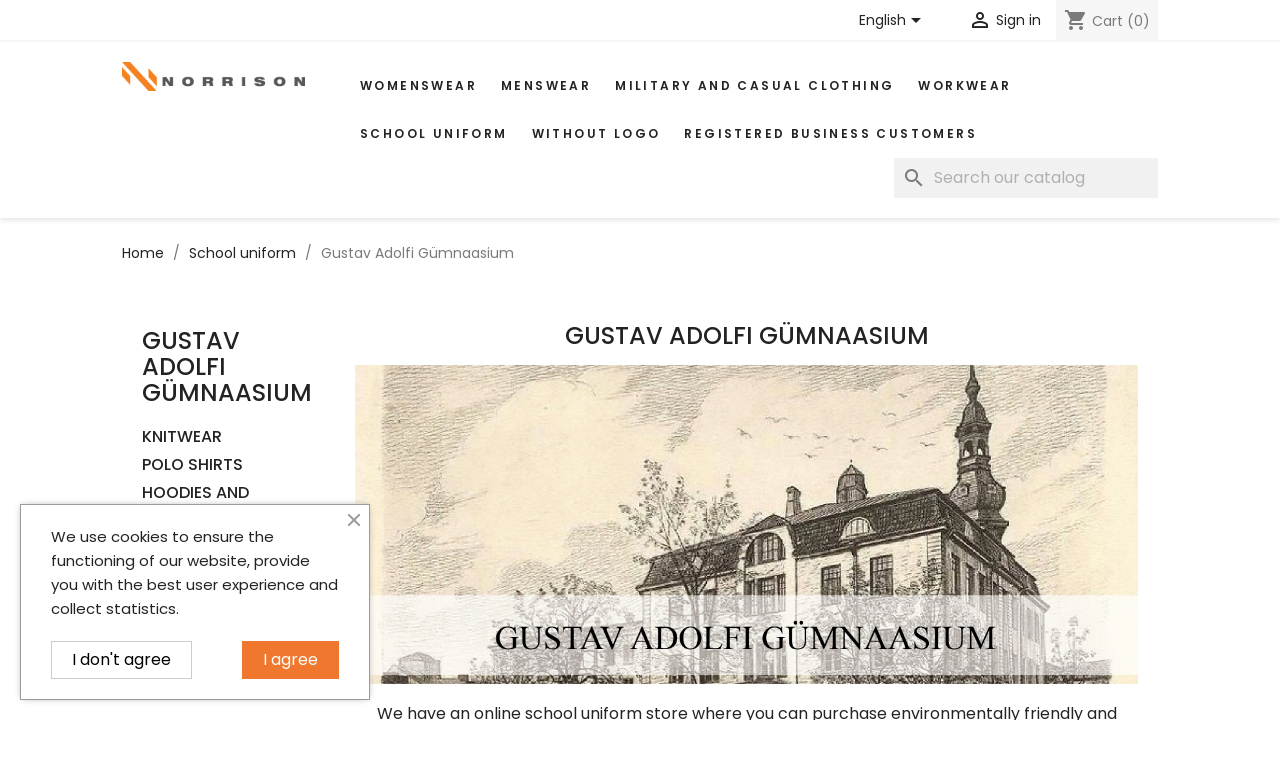

--- FILE ---
content_type: text/html; charset=utf-8
request_url: https://norrison.ee/en/115-gustav-adolfi-gumnaasium
body_size: 21432
content:
<!doctype html>
<html lang="en-US">

  <head>
    
      
  <meta charset="utf-8">


  <meta http-equiv="x-ua-compatible" content="ie=edge">



  <title>Gustav Adolfi Gümnaasium</title>
  
    
  
  <meta name="description" content="
We have an online school uniform store where you can purchase environmentally friendly and high-quality products that have been agreed upon with your school.
The online store is open year-round, and your selected items will be sent to your chosen parcel terminal within 3-5 business days.
To ensure guaranteed availability of products, we kindly ask you to use pre-ordering.
Pre-order periods:

Period I: May 1st to June 25th, with item collection from the parcel terminal in August.
Period II: September 1st to September 20th, with item collection from the parcel terminal in the beginning of November.

You can try on the school uniform at the Norrison Telliskivi store. You can find directions here.">
  <meta name="keywords" content="pisipilt">
        <link rel="canonical" href="https://norrison.ee/en/115-gustav-adolfi-gumnaasium">
    
          <link rel="alternate" href="https://norrison.ee/en/115-gustav-adolfi-gumnaasium" hreflang="en-us">
          <link rel="alternate" href="https://norrison.ee/et/115-gustav-adolfi-gumnaasium" hreflang="et">
      
  
  
    <script type="application/ld+json">
  {
    "@context": "https://schema.org",
    "@type": "Organization",
    "name" : "Norrison OÜ",
    "url" : "https://norrison.ee/en/"
         ,"logo": {
        "@type": "ImageObject",
        "url":"https://norrison.ee/img/logo-1704058688.jpg"
      }
      }
</script>

<script type="application/ld+json">
  {
    "@context": "https://schema.org",
    "@type": "WebPage",
    "isPartOf": {
      "@type": "WebSite",
      "url":  "https://norrison.ee/en/",
      "name": "Norrison OÜ"
    },
    "name": "Gustav Adolfi Gümnaasium",
    "url":  "https://norrison.ee/en/115-gustav-adolfi-gumnaasium"
  }
</script>


  <script type="application/ld+json">
    {
      "@context": "https://schema.org",
      "@type": "BreadcrumbList",
      "itemListElement": [
                  {
            "@type": "ListItem",
            "position": 1,
            "name": "Home",
            "item": "https://norrison.ee/en/"
          },                  {
            "@type": "ListItem",
            "position": 2,
            "name": "School uniform",
            "item": "https://norrison.ee/en/275-school-uniform"
          },                  {
            "@type": "ListItem",
            "position": 3,
            "name": "Gustav Adolfi Gümnaasium",
            "item": "https://norrison.ee/en/115-gustav-adolfi-gumnaasium"
          }              ]
    }
  </script>
  
  
  
  <script type="application/ld+json">
  {
    "@context": "https://schema.org",
    "@type": "ItemList",
    "itemListElement": [
          {
        "@type": "ListItem",
        "position": 1,
        "name": "GAG VIO 01 Vest for children and young",
        "url": "https://norrison.ee/en/gustav-adolfi-gumnaasium/185-28207-gag-vio-01-vest-for-children-and-young.html#/80-size-110_116"
      },          {
        "@type": "ListItem",
        "position": 2,
        "name": "GAG SEI 01 Vest for Kids /Navy",
        "url": "https://norrison.ee/en/gustav-adolfi-gumnaasium/1203-15195-gag-sei-01-vest-for-kids.html#/76-size-122_128"
      },          {
        "@type": "ListItem",
        "position": 3,
        "name": "GAG SINI 02 Cardigan for Kids /Navy",
        "url": "https://norrison.ee/en/gustav-adolfi-gumnaasium/1204-15202-gag-sini-02-cardigan-for-kids.html#/80-size-110_116"
      },          {
        "@type": "ListItem",
        "position": 4,
        "name": "GAG VALO 02 Cardigan for Kids",
        "url": "https://norrison.ee/en/gustav-adolfi-gumnaasium/474-4630-gag-valo32-noormeeste-kardigan.html#/37-color-dark_blue/80-size-110_116"
      },          {
        "@type": "ListItem",
        "position": 5,
        "name": "Children´s bomber jacket GAG COL02 / Navy",
        "url": "https://norrison.ee/en/gustav-adolfi-gumnaasium/3389-32479-childrens-bomber-jacket-gag-col02-navy.html#/76-size-122_128"
      },          {
        "@type": "ListItem",
        "position": 6,
        "name": "Children´s zippered bomber jacket GAG PIKKY / Navy",
        "url": "https://norrison.ee/en/gustav-adolfi-gumnaasium/2253-24537-childrens-zippered-bomber-jacket-gag-pikky-navy.html#/76-size-122_128"
      },          {
        "@type": "ListItem",
        "position": 7,
        "name": "GAG SIZI Dress for Girls /Navy",
        "url": "https://norrison.ee/en/gustav-adolfi-gumnaasium/1205-15215-gag-sizi-dress-for-girls.html#/47-suurus-146"
      },          {
        "@type": "ListItem",
        "position": 8,
        "name": "Dress for girls GAG Virge 25 /Navy",
        "url": "https://norrison.ee/en/gustav-adolfi-gumnaasium/978-11998-girls-dress-gag-virge-25-navy.html#/37-color-dark_blue/42-suurus-116"
      },          {
        "@type": "ListItem",
        "position": 9,
        "name": "GAG VAYN unisex youth loose vest",
        "url": "https://norrison.ee/en/gustav-adolfi-gumnaasium/2769-27717-gag-vayn-unisex-youth-loose-vest.html#/1-size-s"
      },          {
        "@type": "ListItem",
        "position": 10,
        "name": "Children&#039;s Polo 222 / white",
        "url": "https://norrison.ee/en/products/1371-29535-children-s-polo-222-white.html#/43-suurus-122"
      },          {
        "@type": "ListItem",
        "position": 11,
        "name": "Children&#039;s Polo 222 / Navy",
        "url": "https://norrison.ee/en/products/1384-18998-children-s-polo-222-navy.html#/43-suurus-122"
      },          {
        "@type": "ListItem",
        "position": 12,
        "name": "Children&#039;s Polo PKID210 /White",
        "url": "https://norrison.ee/en/products/2127-33597-childerns-polo-jn070k-irish-green.html#/108-vanus-5_6"
      }        ]
  }
</script>

  
  
    
                
                            
        <link rel="next" href="https://norrison.ee/en/115-gustav-adolfi-gumnaasium?page=2">  

  
    <meta property="og:title" content="Gustav Adolfi Gümnaasium" />
    <meta property="og:description" content="
We have an online school uniform store where you can purchase environmentally friendly and high-quality products that have been agreed upon with your school.
The online store is open year-round, and your selected items will be sent to your chosen parcel terminal within 3-5 business days.
To ensure guaranteed availability of products, we kindly ask you to use pre-ordering.
Pre-order periods:

Period I: May 1st to June 25th, with item collection from the parcel terminal in August.
Period II: September 1st to September 20th, with item collection from the parcel terminal in the beginning of November.

You can try on the school uniform at the Norrison Telliskivi store. You can find directions here." />
    <meta property="og:url" content="https://norrison.ee/en/115-gustav-adolfi-gumnaasium" />
    <meta property="og:site_name" content="Norrison OÜ" />
    <meta property="og:type" content="website" />    



  <meta name="viewport" content="width=device-width, initial-scale=1">



  <link rel="icon" type="image/vnd.microsoft.icon" href="https://norrison.ee/img/favicon.ico?1704058688">
  <link rel="shortcut icon" type="image/x-icon" href="https://norrison.ee/img/favicon.ico?1704058688">



    <link rel="stylesheet" href="https://norrison.ee/themes/norrison/assets/cache/theme-5653a4216.css" type="text/css" media="all">




  

  <script type="text/javascript">
        var LS_Meta = [];
        var cpContactToken = "6d3b46f0def189c1378f0f462304340c";
        var higallery = {"psv":8.2,"secure_key":"1c2962d207be46abd2f9a2b8e5e1f0af","ajax_url":"https:\/\/norrison.ee\/en\/module\/higallery\/ajax","icons":"material"};
        var pixel_ids = "2715989381969237";
        var pp_custom_add_to_cart = "";
        var prestashop = {"cart":{"products":[],"totals":{"total":{"type":"total","label":"Total","amount":0,"value":"\u20ac0.00"},"total_including_tax":{"type":"total","label":"Total (tax incl.)","amount":0,"value":"\u20ac0.00"},"total_excluding_tax":{"type":"total","label":"Total (tax excl.)","amount":0,"value":"\u20ac0.00"}},"subtotals":{"products":{"type":"products","label":"Subtotal","amount":0,"value":"\u20ac0.00"},"discounts":null,"shipping":{"type":"shipping","label":"Shipping","amount":0,"value":""},"tax":null},"products_count":0,"summary_string":"0 items","vouchers":{"allowed":1,"added":[]},"discounts":[],"minimalPurchase":0,"minimalPurchaseRequired":""},"currency":{"id":1,"name":"Euro","iso_code":"EUR","iso_code_num":"978","sign":"\u20ac"},"customer":{"lastname":null,"firstname":null,"email":null,"birthday":null,"newsletter":null,"newsletter_date_add":null,"optin":null,"website":null,"company":null,"siret":null,"ape":null,"is_logged":false,"gender":{"type":null,"name":null},"addresses":[]},"country":{"id_zone":"2","id_currency":"0","call_prefix":"372","iso_code":"EE","active":"1","contains_states":"0","need_identification_number":"0","need_zip_code":"1","zip_code_format":"NNNNN","display_tax_label":"1","name":"Eesti","id":86},"language":{"name":"English (English)","iso_code":"en","locale":"en-US","language_code":"en-us","active":"1","is_rtl":"0","date_format_lite":"m\/d\/Y","date_format_full":"m\/d\/Y H:i:s","id":1},"page":{"title":"","canonical":"https:\/\/norrison.ee\/en\/115-gustav-adolfi-gumnaasium","meta":{"title":"Gustav Adolfi G\u00fcmnaasium","description":"\nWe have an online school uniform store where you can purchase environmentally friendly and high-quality products that have been agreed upon with your school.\nThe online store is open year-round, and your selected items will be sent to your chosen parcel terminal within 3-5 business days.\nTo ensure guaranteed availability of products, we kindly ask you to use pre-ordering.\nPre-order periods:\n\nPeriod I: May 1st to June 25th, with item collection from the parcel terminal in August.\nPeriod II: September 1st to September 20th, with item collection from the parcel terminal in the beginning of November.\n\nYou can try on the school uniform at the Norrison Telliskivi store. You can find directions here.","keywords":"pisipilt","robots":"index"},"page_name":"category","body_classes":{"lang-en":true,"lang-rtl":false,"country-EE":true,"currency-EUR":true,"layout-left-column":true,"page-category":true,"tax-display-enabled":true,"page-customer-account":false,"category-id-115":true,"category-Gustav Adolfi G\u00fcmnaasium":true,"category-id-parent-275":true,"category-depth-level-3":true},"admin_notifications":[],"password-policy":{"feedbacks":{"0":"Very weak","1":"Weak","2":"Average","3":"Strong","4":"Very strong","Straight rows of keys are easy to guess":"Straight rows of keys are easy to guess","Short keyboard patterns are easy to guess":"Short keyboard patterns are easy to guess","Use a longer keyboard pattern with more turns":"Use a longer keyboard pattern with more turns","Repeats like \"aaa\" are easy to guess":"Repeats like \"aaa\" are easy to guess","Repeats like \"abcabcabc\" are only slightly harder to guess than \"abc\"":"Repeats like \"abcabcabc\" are only slightly harder to guess than \"abc\"","Sequences like abc or 6543 are easy to guess":"Sequences like \"abc\" or \"6543\" are easy to guess.","Recent years are easy to guess":"Recent years are easy to guess","Dates are often easy to guess":"Dates are often easy to guess","This is a top-10 common password":"This is a top-10 common password","This is a top-100 common password":"This is a top-100 common password","This is a very common password":"This is a very common password","This is similar to a commonly used password":"This is similar to a commonly used password","A word by itself is easy to guess":"A word by itself is easy to guess","Names and surnames by themselves are easy to guess":"Names and surnames by themselves are easy to guess","Common names and surnames are easy to guess":"Common names and surnames are easy to guess","Use a few words, avoid common phrases":"Use a few words, avoid common phrases","No need for symbols, digits, or uppercase letters":"No need for symbols, digits, or uppercase letters","Avoid repeated words and characters":"Avoid repeated words and characters","Avoid sequences":"Avoid sequences","Avoid recent years":"Avoid recent years","Avoid years that are associated with you":"Avoid years that are associated with you","Avoid dates and years that are associated with you":"Avoid dates and years that are associated with you","Capitalization doesn't help very much":"Capitalization doesn't help very much","All-uppercase is almost as easy to guess as all-lowercase":"All-uppercase is almost as easy to guess as all-lowercase","Reversed words aren't much harder to guess":"Reversed words aren't much harder to guess","Predictable substitutions like '@' instead of 'a' don't help very much":"Predictable substitutions like \"@\" instead of \"a\" don't help very much.","Add another word or two. Uncommon words are better.":"Add another word or two. Uncommon words are better."}}},"shop":{"name":"Norrison O\u00dc","logo":"https:\/\/norrison.ee\/img\/logo-1704058688.jpg","stores_icon":"https:\/\/norrison.ee\/img\/logo_stores.png","favicon":"https:\/\/norrison.ee\/img\/favicon.ico"},"core_js_public_path":"\/themes\/","urls":{"base_url":"https:\/\/norrison.ee\/","current_url":"https:\/\/norrison.ee\/en\/115-gustav-adolfi-gumnaasium","shop_domain_url":"https:\/\/norrison.ee","img_ps_url":"https:\/\/norrison.ee\/img\/","img_cat_url":"https:\/\/norrison.ee\/img\/c\/","img_lang_url":"https:\/\/norrison.ee\/img\/l\/","img_prod_url":"https:\/\/norrison.ee\/img\/p\/","img_manu_url":"https:\/\/norrison.ee\/img\/m\/","img_sup_url":"https:\/\/norrison.ee\/img\/su\/","img_ship_url":"https:\/\/norrison.ee\/img\/s\/","img_store_url":"https:\/\/norrison.ee\/img\/st\/","img_col_url":"https:\/\/norrison.ee\/img\/co\/","img_url":"https:\/\/norrison.ee\/themes\/norrison\/assets\/img\/","css_url":"https:\/\/norrison.ee\/themes\/norrison\/assets\/css\/","js_url":"https:\/\/norrison.ee\/themes\/norrison\/assets\/js\/","pic_url":"https:\/\/norrison.ee\/upload\/","theme_assets":"https:\/\/norrison.ee\/themes\/norrison\/assets\/","theme_dir":"https:\/\/norrison.ee\/themes\/norrison\/","pages":{"address":"https:\/\/norrison.ee\/en\/address","addresses":"https:\/\/norrison.ee\/en\/addresses","authentication":"https:\/\/norrison.ee\/en\/login","manufacturer":"https:\/\/norrison.ee\/en\/brands","cart":"https:\/\/norrison.ee\/en\/cart","category":"https:\/\/norrison.ee\/en\/index.php?controller=category","cms":"https:\/\/norrison.ee\/en\/index.php?controller=cms","contact":"https:\/\/norrison.ee\/en\/contact-us","discount":"https:\/\/norrison.ee\/en\/discount","guest_tracking":"https:\/\/norrison.ee\/en\/guest-tracking","history":"https:\/\/norrison.ee\/en\/order-history","identity":"https:\/\/norrison.ee\/en\/identity","index":"https:\/\/norrison.ee\/en\/","my_account":"https:\/\/norrison.ee\/en\/my-account","order_confirmation":"https:\/\/norrison.ee\/en\/order-confirmation","order_detail":"https:\/\/norrison.ee\/en\/index.php?controller=order-detail","order_follow":"https:\/\/norrison.ee\/en\/order-follow","order":"https:\/\/norrison.ee\/en\/order","order_return":"https:\/\/norrison.ee\/en\/index.php?controller=order-return","order_slip":"https:\/\/norrison.ee\/en\/credit-slip","pagenotfound":"https:\/\/norrison.ee\/en\/page-not-found","password":"https:\/\/norrison.ee\/en\/password-recovery","pdf_invoice":"https:\/\/norrison.ee\/en\/index.php?controller=pdf-invoice","pdf_order_return":"https:\/\/norrison.ee\/en\/index.php?controller=pdf-order-return","pdf_order_slip":"https:\/\/norrison.ee\/en\/index.php?controller=pdf-order-slip","prices_drop":"https:\/\/norrison.ee\/en\/index.php?controller=prices-drop","product":"https:\/\/norrison.ee\/en\/index.php?controller=product","registration":"https:\/\/norrison.ee\/en\/registration","search":"https:\/\/norrison.ee\/en\/search","sitemap":"https:\/\/norrison.ee\/en\/sitemap","stores":"https:\/\/norrison.ee\/en\/index.php?controller=stores","supplier":"https:\/\/norrison.ee\/en\/suppliers","new_products":"https:\/\/norrison.ee\/en\/index.php?controller=new-products","brands":"https:\/\/norrison.ee\/en\/brands","register":"https:\/\/norrison.ee\/en\/registration","order_login":"https:\/\/norrison.ee\/en\/order?login=1"},"alternative_langs":{"en-us":"https:\/\/norrison.ee\/en\/115-gustav-adolfi-gumnaasium","et":"https:\/\/norrison.ee\/et\/115-gustav-adolfi-gumnaasium"},"actions":{"logout":"https:\/\/norrison.ee\/en\/?mylogout="},"no_picture_image":{"bySize":{"small_default":{"url":"https:\/\/norrison.ee\/img\/p\/en-default-small_default.jpg","width":75,"height":100},"cart_default":{"url":"https:\/\/norrison.ee\/img\/p\/en-default-cart_default.jpg","width":90,"height":120},"medium_default":{"url":"https:\/\/norrison.ee\/img\/p\/en-default-medium_default.jpg","width":150,"height":200},"home_default":{"url":"https:\/\/norrison.ee\/img\/p\/en-default-home_default.jpg","width":405,"height":540},"large_default":{"url":"https:\/\/norrison.ee\/img\/p\/en-default-large_default.jpg","width":510,"height":680},"zoom_default":{"url":"https:\/\/norrison.ee\/img\/p\/en-default-zoom_default.jpg","width":1020,"height":1360}},"small":{"url":"https:\/\/norrison.ee\/img\/p\/en-default-small_default.jpg","width":75,"height":100},"medium":{"url":"https:\/\/norrison.ee\/img\/p\/en-default-home_default.jpg","width":405,"height":540},"large":{"url":"https:\/\/norrison.ee\/img\/p\/en-default-zoom_default.jpg","width":1020,"height":1360},"legend":""}},"configuration":{"display_taxes_label":true,"display_prices_tax_incl":true,"is_catalog":false,"show_prices":true,"opt_in":{"partner":false},"quantity_discount":{"type":"price","label":"Unit price"},"voucher_enabled":1,"return_enabled":1},"field_required":[],"breadcrumb":{"links":[{"title":"Home","url":"https:\/\/norrison.ee\/en\/"},{"title":"School uniform","url":"https:\/\/norrison.ee\/en\/275-school-uniform"},{"title":"Gustav Adolfi G\u00fcmnaasium","url":"https:\/\/norrison.ee\/en\/115-gustav-adolfi-gumnaasium"}],"count":3},"link":{"protocol_link":"https:\/\/","protocol_content":"https:\/\/"},"time":1768754342,"static_token":"ac8f5b532d8192fbcb1d74f717798bd4","token":"3f1e59abcfc30634766ab90378668c04","debug":false};
        var psemailsubscription_subscription = "https:\/\/norrison.ee\/en\/module\/ps_emailsubscription\/subscription";
        var sebpaymentgateway_checkout_params = {"account":"EUR3D1","amount":0,"environment":"PRODUCTION","layout":false,"locale":"en","preferredCountry":"","theme":"light","username":"edf03c7ad6666b5a","validationUrl":"https:\/\/norrison.ee\/en\/module\/sebpaymentgateway\/payment"};
        var single_event_tracking = 0;
      </script>



  <meta id="cp-meta" name="Generator" content="Powered by Creative Popup 1.6.10 - Multi-Purpose, Responsive, Parallax, Mobile-Friendly Popup Module for PrestaShop."><script type="text/html">
<div class="cp-popup"><form id="cp_9" name="cp_9" class="cp-ps-container fitvidsignore" method="post" action="/" style="width:720px;height:525px;margin:0 auto;margin-bottom: 0px;"><div class="cp-slide" data-cp="overflow:true;kenburnsscale:1.2;"><embed src="https://norrison.ee/img/cp-9-page-1.jpg" class="cp-tn" alt="Page thumbnail" /><embed style="top:0px;left:-16px;height:507px;z-index:98;width:349px;font-size:12px;line-height:falsepx;" class="cp-l" src="https://norrison.ee/img/norr-Enhanced-NR-Edit-copy-2-(1)-copy.jpg" alt="" data-cp="offsetyin:300;easingin:easeOutQuint;fadein:false;scalexin:1.4;scaleyin:1.4;clipin:20% 20% 20% 20%;static:forever;"><div style="top:40px;left:320px;font-size:18px;width:400px;height:500px;background:#ffffff;z-index:99;" class="cp-l" data-cp="offsetyin:300;delayin:50;easingin:easeOutQuint;fadein:false;scalexin:0.9;static:forever;"></div><div style="white-space: normal;top:57px;left:350px;font-weight:700;font-family:Helvetica, Arial, sans-serif;font-size:28px;color:#000000;width:340px;line-height:40px;" class="cp-l" data-cp="offsetyin:200;delayin:100;easingin:easeOutQuint;fadein:false;offsetyout:10;">Sign up for our newsletter and get 10% off your next fashion<sup>1</sup> purchase!
<p style="font-size:0.75rem;font-weight:400;line-height:1rem"><sup>1</sup><i>Discount does not apply to school uniform, military and casual clothing.</i></p></div><input type="email" name="email" placeholder="Type your email here" required style="
outline:none;
box-shadow:none;
;top:325px;left:350px;text-align:left;font-weight:500;width:300px;background:#ffffff;line-height:36px;height:36px;font-family:Helvetica, Arial, sans-serif;font-size:16px;color:rgba(0,0,0,.9);border-radius:0px;padding-top:0px;padding-right:0px;padding-bottom:0px;padding-left:0px;border-bottom:2px solid rgba(0,0,0,0.5);border-top:none;border-right:none;border-left:none;" class="cp-l" data-cp="offsetyin:200;delayin:150;easingin:easeOutQuint;fadein:false;offsetyout:10;"><label style="top:376px;left:350px;font-weight:500;font-family:Helvetica, Arial, sans-serif;font-size:12px;color:rgba(0,0,0,.9);line-height:22px;" class="cp-l" data-cp="offsetyin:200;delayin:150;easingin:easeOutQuint;fadein:false;offsetyout:10;"><input type="checkbox" name="psgdpr_consent_checkbox" required> 
I agree to terms and conditions
</label><input type="submit" name="submitNewsletter" value="SIGN UP NOW" style="border: none;
;top:432px;left:350px;text-align:center;font-weight:500;background:#000000;line-height:52px;border-radius:0px;color:#ffffff;font-size:15px;font-family:Helvetica, Arial, sans-serif;padding-right:30px;padding-left:30px;padding-top:0px;padding-bottom:0px;height:50px;" class="cp-l" data-cp="offsetyin:200;delayin:200;easingin:easeOutQuint;fadein:false;offsetyout:10;hover:true;hoverdurationin:300;hoverbgcolor:#333333;hovercolor:#ffffff;"><a style="" class="cp-l" href="#closepopup" target="_self" data-cp="offsetyin:300;delayin:50;easingin:easeOutQuint;fadein:false;scalexin:0.9;hover:true;hovercolor:#ffffff;static:forever;"><div style="top:16px;left:701px;font-size:14px;width:14px;height:14px;color:rgba(255, 255, 255, 0.75);" class=""><svg viewbox="0 0 28 28"><polygon style="fill:currentColor;" points="28,22.398 19.594,14 28,5.602 22.398,0 14,8.402 5.598,0 0,5.602 8.398,14 0,22.398 5.598,28 14,19.598 22.398,28 "></polygon></svg></div></a></div><div class="cp-slide" data-cp="deeplink:success;overflow:true;kenburnsscale:1.2;"><embed src="/modules/creativepopup/views/img/core/skins/noskin/nothumb.png" class="cp-tn" alt="Page thumbnail" /><p style="white-space: normal;top:88px;left:350px;font-weight:700;font-family:Helvetica, Arial, sans-serif;font-size:28px;color:#000000;width:340px;line-height:40px;" class="cp-l" data-cp="offsetyin:-10;">Thank you!</p><p style="white-space: normal;top:137px;left:350px;font-weight:700;font-family:Helvetica, Arial, sans-serif;font-size:28px;color:#000000;line-height:40px;width:340px;" class="cp-l" data-cp="offsetyin:-10;">Please use this code during your next order</p><p style="top:325px;left:350px;font-weight:600;font-family:Helvetica, Arial, sans-serif;font-size:18px;color:#000000;line-height:49px;background:#ffffff;padding-right:60px;padding-left:60px;border-top:2px dashed #000;border-right:2px dashed #000;border-bottom:2px dashed #000;border-left:2px dashed #000;" class="cp-l" data-cp="offsetyin:-10;">NORRISONIKLUBI10</p><a style="" class="cp-l" href="#closepopup" target="_self" data-cp="offsetyin:-10;hover:true;hoverdurationin:300;hoverbgcolor:#333333;hovercolor:#ffffff;"><span style="border: none;
;top:432px;left:350px;text-align:center;font-weight:500;font-family:Helvetica, Arial, sans-serif;font-size:15px;color:#ffffff;line-height:52px;background:#000000;padding-right:30px;padding-left:30px;height:50px;padding-top:0px;padding-bottom:0px;border-radius:0px;" class="">CLOSE</span></a></div></form></div><js>
cpjq("#cp_9").creativePopup({createdWith: '1.6.4', popupVersion: '1.6.10', type: 'popup', pauseOnHover: 'disabled', skin: 'noskin', sliderFadeInDuration: 350, globalBGSize: 'auto', popupAvoidMultiple: 1, popupShowOnTimeout: 60, popupShowCloseButton: false, popupCloseButtonStyle: 'left:auto; right:0px;border:none;background:transparent;', popupWidth: 720, popupHeight: 525, popupDelayIn: 0, popupTransitionIn: 'slidefrombottom', popupTransitionOut: 'slidetobottom', subscribed: -1, repeatDays: 7, skinsPath: '/modules/creativepopup/views/css/core/skins/', plugins: ["popup"]});
</js>
</script><script type="text/javascript">
    var ets_crosssell_16 =0;
</script><script type="text/javascript">
	
		var psv = '8.2';
		var gl_secure_key = '1c2962d207be46abd2f9a2b8e5e1f0af';
	
</script>







    
    
      <script>
        var _paq = window._paq = window._paq || [];
        /* tracker methods like "setCustomDimension" should be called before "trackPageView" */
        _paq.push(['trackPageView']);
        _paq.push(['enableLinkTracking']);
        (function() {
          var u="//matomo.norrison.ee/";
          _paq.push(['setTrackerUrl', u+'matomo.php']);
          _paq.push(['setSiteId', '1']);
          var d=document, g=d.createElement('script'), s=d.getElementsByTagName('script')[0];
          g.async=true; g.src=u+'matomo.js'; s.parentNode.insertBefore(g,s);
        })();
      </script>
    
  </head>

  <body id="category" class="lang-en country-ee currency-eur layout-left-column page-category tax-display-enabled category-id-115 category-gustav-adolfi-gumnaasium category-id-parent-275 category-depth-level-3">

    
      
    

    <main>
      
              

      <header id="header">
        
          
  <div class="header-banner">
    
  </div>



  <nav class="header-nav">
    <div class="container-fluid">
      <div class="row">
        <div class="hidden-sm-down">
          <div class="col-xl-4 offset-xl-1 col-md-5 col-xs-12">
            
          </div>
          <div class="col-xl-6 col-md-7 right-nav">
              <div id="_desktop_language_selector">
  <div class="language-selector-wrapper">
    <span id="language-selector-label" class="hidden-md-up">Language:</span>
    <div class="language-selector dropdown js-dropdown">
      <button data-toggle="dropdown" class="hidden-sm-down btn-unstyle" aria-haspopup="true" aria-expanded="false" aria-label="Language dropdown">
        <span class="expand-more">English</span>
        <i class="material-icons expand-more">&#xE5C5;</i>
      </button>
      <ul class="dropdown-menu hidden-sm-down" aria-labelledby="language-selector-label">
                  <li  class="current" >
            <a href="https://norrison.ee/en/115-gustav-adolfi-gumnaasium" class="dropdown-item" data-iso-code="en">English</a>
          </li>
                  <li >
            <a href="https://norrison.ee/et/115-gustav-adolfi-gumnaasium" class="dropdown-item" data-iso-code="et">Eesti keel</a>
          </li>
              </ul>
      <select class="link hidden-md-up" aria-labelledby="language-selector-label">
                  <option value="https://norrison.ee/en/115-gustav-adolfi-gumnaasium" selected="selected" data-iso-code="en">
            English
          </option>
                  <option value="https://norrison.ee/et/115-gustav-adolfi-gumnaasium" data-iso-code="et">
            Eesti keel
          </option>
              </select>
    </div>
  </div>
</div>
<div id="_desktop_user_info">
  <div class="user-info">
          <a
        href="https://norrison.ee/en/login?back=https%3A%2F%2Fnorrison.ee%2Fen%2F115-gustav-adolfi-gumnaasium"
        title="Log in to your customer account"
        rel="nofollow"
      >
        <i class="material-icons">&#xE7FF;</i>
        <span class="hidden-sm-down">Sign in</span>
      </a>
      </div>
</div>
<div id="_desktop_cart">
  <div class="blockcart cart-preview inactive" data-refresh-url="//norrison.ee/en/module/ps_shoppingcart/ajax">
    <div class="header">
              <i class="material-icons shopping-cart" aria-hidden="true">shopping_cart</i>
        <span class="hidden-sm-down">Cart</span>
        <span class="cart-products-count">(0)</span>
          </div>
  </div>
</div>

          </div>
        </div>
        <div class="hidden-md-up text-sm-center mobile">
          <div class="float-xs-left" id="menu-icon">
            <i class="material-icons d-inline">&#xE5D2;</i>
          </div>
          <div class="float-xs-right" id="_mobile_cart"></div>
          <div class="float-xs-right" id="_mobile_user_info"></div>
          <div class="top-logo" id="_mobile_logo"></div>
          <div class="clearfix"></div>
        </div>
      </div>
    </div>
  </nav>



  <div class="header-top">
    <div class="container-fluid">
       <div class="row">
        <div class="col-xl-2 offset-xl-1 col-md-2 hidden-sm-down" id="_desktop_logo">
                                    
  <a href="https://norrison.ee/en/">
    <img
      class="logo img-fluid"
      src="https://norrison.ee/img/logo-1704058688.jpg"
      alt="Norrison OÜ"
      width="1025"
      height="160">
  </a>

                              </div>
        <div class="header-top-right col-xl-8 col-md-10 col-sm-12 position-static">
          

<div class="menu js-top-menu position-static hidden-sm-down" id="_desktop_top_menu">
    
          <ul class="top-menu" id="top-menu" data-depth="0">
                    <li class="category" id="category-17">
                          <a
                class="dropdown-item"
                href="https://norrison.ee/en/17-womenswear" data-depth="0"
                              >
                                                                      <span class="float-xs-right hidden-md-up">
                    <span data-target="#top_sub_menu_62364" data-toggle="collapse" class="navbar-toggler collapse-icons">
                      <i class="material-icons add">&#xE313;</i>
                      <i class="material-icons remove">&#xE316;</i>
                    </span>
                  </span>
                                WOMENSWEAR
              </a>
                            <div  class="popover sub-menu js-sub-menu collapse" id="top_sub_menu_62364">
                
          <ul class="top-menu"  data-depth="1">
                    <li class="category" id="category-282">
                          <a
                class="dropdown-item dropdown-submenu"
                href="https://norrison.ee/en/282-norrison-by-britta-laumets-merila" data-depth="1"
                              >
                                NORRISON by BRITTA LAUMETS-MERILA
              </a>
                          </li>
                    <li class="category" id="category-19">
                          <a
                class="dropdown-item dropdown-submenu"
                href="https://norrison.ee/en/19-sweaters" data-depth="1"
                              >
                                SWEATERS
              </a>
                          </li>
                    <li class="category" id="category-69">
                          <a
                class="dropdown-item dropdown-submenu"
                href="https://norrison.ee/en/69-cardigans-jackets" data-depth="1"
                              >
                                CARDIGANS &amp; JACKETS
              </a>
                          </li>
                    <li class="category" id="category-123">
                          <a
                class="dropdown-item dropdown-submenu"
                href="https://norrison.ee/en/123-dresses" data-depth="1"
                              >
                                DRESSES
              </a>
                          </li>
                    <li class="category" id="category-27">
                          <a
                class="dropdown-item dropdown-submenu"
                href="https://norrison.ee/en/27-skirts-trousers" data-depth="1"
                              >
                                SKIRTS &amp; TROUSERS
              </a>
                          </li>
                    <li class="category" id="category-28">
                          <a
                class="dropdown-item dropdown-submenu"
                href="https://norrison.ee/en/28-accessories" data-depth="1"
                              >
                                ACCESSORIES
              </a>
                          </li>
                    <li class="category" id="category-920">
                          <a
                class="dropdown-item dropdown-submenu"
                href="https://norrison.ee/en/920-outlet" data-depth="1"
                              >
                                OUTLET
              </a>
                          </li>
              </ul>
    
              </div>
                          </li>
                    <li class="category" id="category-13">
                          <a
                class="dropdown-item"
                href="https://norrison.ee/en/13-menswear" data-depth="0"
                              >
                                                                      <span class="float-xs-right hidden-md-up">
                    <span data-target="#top_sub_menu_92090" data-toggle="collapse" class="navbar-toggler collapse-icons">
                      <i class="material-icons add">&#xE313;</i>
                      <i class="material-icons remove">&#xE316;</i>
                    </span>
                  </span>
                                MENSWEAR
              </a>
                            <div  class="popover sub-menu js-sub-menu collapse" id="top_sub_menu_92090">
                
          <ul class="top-menu"  data-depth="1">
                    <li class="category" id="category-15">
                          <a
                class="dropdown-item dropdown-submenu"
                href="https://norrison.ee/en/15-jumpers" data-depth="1"
                              >
                                JUMPERS
              </a>
                          </li>
                    <li class="category" id="category-14">
                          <a
                class="dropdown-item dropdown-submenu"
                href="https://norrison.ee/en/14-cardigans" data-depth="1"
                              >
                                CARDIGANS
              </a>
                          </li>
                    <li class="category" id="category-16">
                          <a
                class="dropdown-item dropdown-submenu"
                href="https://norrison.ee/en/16-vests" data-depth="1"
                              >
                                VESTS
              </a>
                          </li>
                    <li class="category" id="category-33">
                          <a
                class="dropdown-item dropdown-submenu"
                href="https://norrison.ee/en/33-accessories" data-depth="1"
                              >
                                ACCESSORIES
              </a>
                          </li>
              </ul>
    
              </div>
                          </li>
                    <li class="category" id="category-951">
                          <a
                class="dropdown-item"
                href="https://norrison.ee/en/951-military-and-casual-clothing" data-depth="0"
                              >
                                                                      <span class="float-xs-right hidden-md-up">
                    <span data-target="#top_sub_menu_53275" data-toggle="collapse" class="navbar-toggler collapse-icons">
                      <i class="material-icons add">&#xE313;</i>
                      <i class="material-icons remove">&#xE316;</i>
                    </span>
                  </span>
                                Military and casual clothing
              </a>
                            <div  class="popover sub-menu js-sub-menu collapse" id="top_sub_menu_53275">
                
          <ul class="top-menu"  data-depth="1">
                    <li class="category" id="category-955">
                          <a
                class="dropdown-item dropdown-submenu"
                href="https://norrison.ee/en/955-men" data-depth="1"
                              >
                                                                      <span class="float-xs-right hidden-md-up">
                    <span data-target="#top_sub_menu_76817" data-toggle="collapse" class="navbar-toggler collapse-icons">
                      <i class="material-icons add">&#xE313;</i>
                      <i class="material-icons remove">&#xE316;</i>
                    </span>
                  </span>
                                MEN
              </a>
                            <div  class="collapse" id="top_sub_menu_76817">
                
          <ul class="top-menu"  data-depth="2">
                    <li class="category" id="category-958">
                          <a
                class="dropdown-item"
                href="https://norrison.ee/en/958-knitwear" data-depth="2"
                              >
                                KNITWEAR
              </a>
                          </li>
                    <li class="category" id="category-959">
                          <a
                class="dropdown-item"
                href="https://norrison.ee/en/959-t-shirts-and-polo-shirts" data-depth="2"
                              >
                                T-SHIRTS and POLO SHIRTS
              </a>
                          </li>
                    <li class="category" id="category-960">
                          <a
                class="dropdown-item"
                href="https://norrison.ee/en/960-sweatshirts" data-depth="2"
                              >
                                SWEATSHIRTS
              </a>
                          </li>
                    <li class="category" id="category-961">
                          <a
                class="dropdown-item"
                href="https://norrison.ee/en/961-jackets-and-coats" data-depth="2"
                              >
                                JACKETS and COATS
              </a>
                          </li>
                    <li class="category" id="category-962">
                          <a
                class="dropdown-item"
                href="https://norrison.ee/en/962-accessories" data-depth="2"
                              >
                                ACCESSORIES
              </a>
                          </li>
                    <li class="category" id="category-1016">
                          <a
                class="dropdown-item"
                href="https://norrison.ee/en/1016-soe-pesu" data-depth="2"
                              >
                                THERMO BASE LAYER
              </a>
                          </li>
              </ul>
    
              </div>
                          </li>
                    <li class="category" id="category-956">
                          <a
                class="dropdown-item dropdown-submenu"
                href="https://norrison.ee/en/956-women" data-depth="1"
                              >
                                                                      <span class="float-xs-right hidden-md-up">
                    <span data-target="#top_sub_menu_20252" data-toggle="collapse" class="navbar-toggler collapse-icons">
                      <i class="material-icons add">&#xE313;</i>
                      <i class="material-icons remove">&#xE316;</i>
                    </span>
                  </span>
                                WOMEN
              </a>
                            <div  class="collapse" id="top_sub_menu_20252">
                
          <ul class="top-menu"  data-depth="2">
                    <li class="category" id="category-963">
                          <a
                class="dropdown-item"
                href="https://norrison.ee/en/963-knitwear" data-depth="2"
                              >
                                KNITWEAR
              </a>
                          </li>
                    <li class="category" id="category-964">
                          <a
                class="dropdown-item"
                href="https://norrison.ee/en/964-t-shirts-and-polo-shirts" data-depth="2"
                              >
                                T-SHIRTS and POLO SHIRTS
              </a>
                          </li>
                    <li class="category" id="category-965">
                          <a
                class="dropdown-item"
                href="https://norrison.ee/en/965-sweatshirts" data-depth="2"
                              >
                                SWEATSHIRTS
              </a>
                          </li>
                    <li class="category" id="category-966">
                          <a
                class="dropdown-item"
                href="https://norrison.ee/en/966-jackets-and-coats" data-depth="2"
                              >
                                JACKETS and COATS
              </a>
                          </li>
                    <li class="category" id="category-967">
                          <a
                class="dropdown-item"
                href="https://norrison.ee/en/967-accessories" data-depth="2"
                              >
                                ACCESSORIES
              </a>
                          </li>
                    <li class="category" id="category-1017">
                          <a
                class="dropdown-item"
                href="https://norrison.ee/en/1017-soe-pesu" data-depth="2"
                              >
                                THERMO BASE LAYER
              </a>
                          </li>
              </ul>
    
              </div>
                          </li>
                    <li class="category" id="category-957">
                          <a
                class="dropdown-item dropdown-submenu"
                href="https://norrison.ee/en/957-kids" data-depth="1"
                              >
                                                                      <span class="float-xs-right hidden-md-up">
                    <span data-target="#top_sub_menu_93347" data-toggle="collapse" class="navbar-toggler collapse-icons">
                      <i class="material-icons add">&#xE313;</i>
                      <i class="material-icons remove">&#xE316;</i>
                    </span>
                  </span>
                                KIDS
              </a>
                            <div  class="collapse" id="top_sub_menu_93347">
                
          <ul class="top-menu"  data-depth="2">
                    <li class="category" id="category-969">
                          <a
                class="dropdown-item"
                href="https://norrison.ee/en/969-t-shirts-and-polo-shirts" data-depth="2"
                              >
                                T-SHIRTS and POLO SHIRTS
              </a>
                          </li>
                    <li class="category" id="category-970">
                          <a
                class="dropdown-item"
                href="https://norrison.ee/en/970-sweatshirts" data-depth="2"
                              >
                                SWEATSHIRTS
              </a>
                          </li>
                    <li class="category" id="category-971">
                          <a
                class="dropdown-item"
                href="https://norrison.ee/en/971-jackets-and-coats" data-depth="2"
                              >
                                JACKETS and COATS
              </a>
                          </li>
                    <li class="category" id="category-972">
                          <a
                class="dropdown-item"
                href="https://norrison.ee/en/972-accessories" data-depth="2"
                              >
                                ACCESSORIES
              </a>
                          </li>
              </ul>
    
              </div>
                          </li>
                    <li class="category" id="category-1005">
                          <a
                class="dropdown-item dropdown-submenu"
                href="https://norrison.ee/en/1005-kaitsetahe" data-depth="1"
                              >
                                                                      <span class="float-xs-right hidden-md-up">
                    <span data-target="#top_sub_menu_65781" data-toggle="collapse" class="navbar-toggler collapse-icons">
                      <i class="material-icons add">&#xE313;</i>
                      <i class="material-icons remove">&#xE316;</i>
                    </span>
                  </span>
                                KAITSETAHE
              </a>
                            <div  class="collapse" id="top_sub_menu_65781">
                
          <ul class="top-menu"  data-depth="2">
                    <li class="category" id="category-1006">
                          <a
                class="dropdown-item"
                href="https://norrison.ee/en/1006-jakid-ja-joped" data-depth="2"
                              >
                                JAKID JA JOPED
              </a>
                          </li>
                    <li class="category" id="category-1007">
                          <a
                class="dropdown-item"
                href="https://norrison.ee/en/1007-aksessuaarid" data-depth="2"
                              >
                                AKSESSUAARID
              </a>
                          </li>
                    <li class="category" id="category-1008">
                          <a
                class="dropdown-item"
                href="https://norrison.ee/en/1008-pusad" data-depth="2"
                              >
                                Pusad
              </a>
                          </li>
              </ul>
    
              </div>
                          </li>
              </ul>
    
              </div>
                          </li>
                    <li class="cms-page" id="cms-page-24">
                          <a
                class="dropdown-item"
                href="https://norrison.ee/en/content/24-workwear" data-depth="0"
                              >
                                WORKWEAR
              </a>
                          </li>
                    <li class="link" id="lnk-school-uniform">
                          <a
                class="dropdown-item"
                href="/en/275-school-uniform" data-depth="0"
                              >
                                School uniform
              </a>
                          </li>
                    <li class="category" id="category-875">
                          <a
                class="dropdown-item"
                href="https://norrison.ee/en/875-without-logo" data-depth="0"
                              >
                                                                      <span class="float-xs-right hidden-md-up">
                    <span data-target="#top_sub_menu_37446" data-toggle="collapse" class="navbar-toggler collapse-icons">
                      <i class="material-icons add">&#xE313;</i>
                      <i class="material-icons remove">&#xE316;</i>
                    </span>
                  </span>
                                Without Logo
              </a>
                            <div  class="popover sub-menu js-sub-menu collapse" id="top_sub_menu_37446">
                
          <ul class="top-menu"  data-depth="1">
                    <li class="category" id="category-907">
                          <a
                class="dropdown-item dropdown-submenu"
                href="https://norrison.ee/en/907-kudumid" data-depth="1"
                              >
                                KUDUMID
              </a>
                          </li>
                    <li class="category" id="category-877">
                          <a
                class="dropdown-item dropdown-submenu"
                href="https://norrison.ee/en/877-polod" data-depth="1"
                              >
                                POLOD
              </a>
                          </li>
                    <li class="category" id="category-879">
                          <a
                class="dropdown-item dropdown-submenu"
                href="https://norrison.ee/en/879-pusad-ja-jakid" data-depth="1"
                              >
                                PUSAD JA JAKID
              </a>
                          </li>
                    <li class="category" id="category-881">
                          <a
                class="dropdown-item dropdown-submenu"
                href="https://norrison.ee/en/881-t-saergid" data-depth="1"
                              >
                                                                      <span class="float-xs-right hidden-md-up">
                    <span data-target="#top_sub_menu_42644" data-toggle="collapse" class="navbar-toggler collapse-icons">
                      <i class="material-icons add">&#xE313;</i>
                      <i class="material-icons remove">&#xE316;</i>
                    </span>
                  </span>
                                T-SÄRGID
              </a>
                            <div  class="collapse" id="top_sub_menu_42644">
                
          <ul class="top-menu"  data-depth="2">
                    <li class="category" id="category-941">
                          <a
                class="dropdown-item"
                href="https://norrison.ee/en/941-t-saergid" data-depth="2"
                              >
                                T-SÄRGID
              </a>
                          </li>
              </ul>
    
              </div>
                          </li>
                    <li class="category" id="category-876">
                          <a
                class="dropdown-item dropdown-submenu"
                href="https://norrison.ee/en/876-pueksid-ja-seelikud" data-depth="1"
                              >
                                PÜKSID JA SEELIKUD
              </a>
                          </li>
                    <li class="category" id="category-880">
                          <a
                class="dropdown-item dropdown-submenu"
                href="https://norrison.ee/en/880-triiksaergid" data-depth="1"
                              >
                                TRIIKSÄRGID
              </a>
                          </li>
                    <li class="category" id="category-885">
                          <a
                class="dropdown-item dropdown-submenu"
                href="https://norrison.ee/en/885-spordiriided" data-depth="1"
                              >
                                SPORDIRIIDED
              </a>
                          </li>
                    <li class="category" id="category-878">
                          <a
                class="dropdown-item dropdown-submenu"
                href="https://norrison.ee/en/878-aksessuaarid" data-depth="1"
                              >
                                AKSESSUAARID
              </a>
                          </li>
              </ul>
    
              </div>
                          </li>
                    <li class="link" id="lnk-registered-business-customers">
                          <a
                class="dropdown-item"
                href="/en/949-registered-business-customers" data-depth="0"
                              >
                                Registered Business Customers
              </a>
                          </li>
              </ul>
    
    <div class="clearfix"></div>
</div>
<div id="search_widget" class="search-widgets" data-search-controller-url="//norrison.ee/en/search">
  <form method="get" action="//norrison.ee/en/search">
    <input type="hidden" name="controller" value="search">
    <i class="material-icons search" aria-hidden="true">search</i>
    <input type="text" name="s" value="" placeholder="Search our catalog" aria-label="Search">
    <i class="material-icons clear" aria-hidden="true">clear</i>
  </form>
</div>

        </div>
      </div>
      <div id="mobile_top_menu_wrapper" class="row hidden-md-up" style="display:none;">
        <div class="js-top-menu mobile" id="_mobile_top_menu"></div>
        <div class="js-top-menu-bottom">
          <div id="_mobile_currency_selector"></div>
          <div id="_mobile_language_selector"></div>
          <div id="_mobile_contact_link"></div>
        </div>
      </div>
    </div>
  </div>
  

        
      </header>

      <section id="wrapper">
        
          
<aside id="notifications">
  <div class="notifications-container container">
    
    
    
      </div>
</aside>
        

        
        <div class="container-fluid">
          
            <div class="row">
  <div class="col-xl-10 offset-xl-1">
    <nav data-depth="3" class="breadcrumb">
      <ol>
        
                      
              <li>
                                  <a href="https://norrison.ee/en/"><span>Home</span></a>
                              </li>
            
                      
              <li>
                                  <a href="https://norrison.ee/en/275-school-uniform"><span>School uniform</span></a>
                              </li>
            
                      
              <li>
                                  <span>Gustav Adolfi Gümnaasium</span>
                              </li>
            
                  
      </ol>
    </nav>
  </div>
</div>
          

          <div class="row">
            
              <div id="left-column" class="col-xs-12 col-md-4 col-lg-3 col-xl-2 offset-xl-1">
                                  

<div class="block-categories">
  <ul class="category-top-menu">
    <li><a class="text-uppercase h6" href="https://norrison.ee/en/115-gustav-adolfi-gumnaasium">Gustav Adolfi Gümnaasium</a></li>
          <li>
  <ul class="category-sub-menu"><li data-depth="0"><a href="https://norrison.ee/en/348-knitwear">KNITWEAR</a></li><li data-depth="0"><a href="https://norrison.ee/en/349-polo-shirts">POLO SHIRTS</a></li><li data-depth="0"><a href="https://norrison.ee/en/350-hoodies-and-jackets">HOODIES AND JACKETS</a></li><li data-depth="0"><a href="https://norrison.ee/en/352-trousers-and-jackets">TROUSERS AND JACKETS</a></li><li data-depth="0"><a href="https://norrison.ee/en/353-shirts">SHIRTS</a></li><li data-depth="0"><a href="https://norrison.ee/en/354-accessories">ACCESSORIES</a></li></ul></li>
      </ul>
</div>
<div id="search_filters_wrapper" class="hidden-sm-down">
  <div id="search_filter_controls" class="hidden-md-up">
      <span id="_mobile_search_filters_clear_all"></span>
      <button class="btn btn-secondary ok">
        <i class="material-icons rtl-no-flip">&#xE876;</i>
        OK
      </button>
  </div>
  
</div>

                              </div>
            

            
  <div id="content-wrapper" class="js-content-wrapper left-column col-xs-12 col-md-8 col-lg-9 col-xl-8">
    
    
  <section id="main">

    
    <div id="js-product-list-header">
            <div class="block-category card card-block">
            <h1 class="h1">Gustav Adolfi Gümnaasium</h1>
                        <div class="block-category-inner">
                                    <div id="category-description"><p><img class="img-fluid" src="https://norrison.ee/img/cms/GAG.jpg" alt="" width="823" height="335" /></p>
<p>We have an online school uniform store where you can purchase environmentally friendly and high-quality products that have been agreed upon with your school.</p>
<p>The online store is open year-round, and your selected items will be sent to your chosen parcel terminal within 3-5 business days.</p>
<p>To ensure guaranteed availability of products, we kindly ask you to use pre-ordering.</p>
<p>Pre-order periods:</p>
<ul>
<li><strong>Period I: May 1st to June 25th,</strong> with item collection from the parcel terminal in August.</li>
<li><strong>Period II: September 1st to September 20th,</strong> with item collection from the parcel terminal in the beginning of November.</li>
</ul>
<p>You can try on the school uniform at the Norrison Telliskivi store. You can find directions <a href="/en/content/10-norrison-knitwear-boutiques">here</a>.</p></div>
                            </div>
        </div>
    </div>


    
                
    
    

    <section id="products">
      
        
          <div id="js-product-list-top" class="row products-selection">
  <div class="col-lg-5 hidden-sm-down total-products">
          <p>There are 67 products.</p>
      </div>
  <div class="col-lg-7">
    <div class="row sort-by-row">
      
        <span class="col-sm-3 col-md-5 hidden-sm-down sort-by">Sort by:</span>
<div class="col-xs-12 col-sm-12 col-md-9 products-sort-order dropdown">
  <button
    class="btn-unstyle select-title"
    rel="nofollow"
    data-toggle="dropdown"
    aria-label="Sort by selection"
    aria-haspopup="true"
    aria-expanded="false">
    Default    <i class="material-icons float-xs-right">&#xE5C5;</i>
  </button>
  <div class="dropdown-menu">
          <a
        rel="nofollow"
        href="https://norrison.ee/en/115-gustav-adolfi-gumnaasium?order=product.sales.desc"
        class="select-list js-search-link"
      >
        Sales, highest to lowest
      </a>
          <a
        rel="nofollow"
        href="https://norrison.ee/en/115-gustav-adolfi-gumnaasium?order=product.position.asc"
        class="select-list current js-search-link"
      >
        Default
      </a>
          <a
        rel="nofollow"
        href="https://norrison.ee/en/115-gustav-adolfi-gumnaasium?order=product.name.asc"
        class="select-list js-search-link"
      >
        Name, A to Z
      </a>
          <a
        rel="nofollow"
        href="https://norrison.ee/en/115-gustav-adolfi-gumnaasium?order=product.name.desc"
        class="select-list js-search-link"
      >
        Name, Z to A
      </a>
          <a
        rel="nofollow"
        href="https://norrison.ee/en/115-gustav-adolfi-gumnaasium?order=product.price.asc"
        class="select-list js-search-link"
      >
        Price, low to high
      </a>
          <a
        rel="nofollow"
        href="https://norrison.ee/en/115-gustav-adolfi-gumnaasium?order=product.price.desc"
        class="select-list js-search-link"
      >
        Price, high to low
      </a>
          <a
        rel="nofollow"
        href="https://norrison.ee/en/115-gustav-adolfi-gumnaasium?order=product.reference.asc"
        class="select-list js-search-link"
      >
        Reference, A to Z
      </a>
          <a
        rel="nofollow"
        href="https://norrison.ee/en/115-gustav-adolfi-gumnaasium?order=product.reference.desc"
        class="select-list js-search-link"
      >
        Reference, Z to A
      </a>
      </div>
</div>
      
          </div>
  </div>
  <div class="col-sm-12 hidden-md-up text-sm-center showing">
    Showing 1-12 of 67 item(s)
  </div>
</div>
        

        
          <div class="hidden-sm-down">
            <section id="js-active-search-filters" class="hide">
  
    <p class="h6 hidden-xs-up">Active filters</p>
  

  </section>

          </div>
        

        
          <div id="js-product-list">
  
<div class="products row">
            
<div class="js-product product col-xs-12 col-sm-6 col-xl-4">
  <article class="product-miniature js-product-miniature" data-id-product="185" data-id-product-attribute="28207">
    <div class="thumbnail-container">
      <div class="thumbnail-top">
        
                      <a href="https://norrison.ee/en/gustav-adolfi-gumnaasium/185-gag-vio-01-vest-for-children-and-young.html" class="thumbnail product-thumbnail">
              <picture>
                                                <img
                  src="https://norrison.ee/13011-home_default/gag-vio-01-vest-for-children-and-young.jpg"
                  alt="GAG VIO 01 Vest for children and young"
                  loading="lazy"
                  data-full-size-image-url="https://norrison.ee/13011-zoom_default/gag-vio-01-vest-for-children-and-young.jpg"
                  width="405"
                  height="540"
                />
              </picture>
            </a>
                  

        <div class="highlighted-informations no-variants">
          
            <a class="quick-view js-quick-view" href="#" data-link-action="quickview">
              <i class="material-icons search">&#xE8B6;</i> Quick view
            </a>
          

          
                      
        </div>
      </div>

      <div class="product-description">
        
                      <h2 class="h3 product-title"><a href="https://norrison.ee/en/gustav-adolfi-gumnaasium/185-28207-gag-vio-01-vest-for-children-and-young.html#/80-size-110_116" content="https://norrison.ee/en/gustav-adolfi-gumnaasium/185-28207-gag-vio-01-vest-for-children-and-young.html#/80-size-110_116">GAG VIO 01 Vest for children and young</a></h2>
                  

        
                      <div class="product-price-and-shipping">
              
              

              <span class="price" aria-label="Price">
                                                  €33.00 &ndash; €38.00
                              </span>

              

              
            </div>
                  

        
          
        
      </div>

      
    <ul class="product-flags js-product-flags">
            </ul>

    </div>
  </article>
</div>

            
<div class="js-product product col-xs-12 col-sm-6 col-xl-4">
  <article class="product-miniature js-product-miniature" data-id-product="1203" data-id-product-attribute="15195">
    <div class="thumbnail-container">
      <div class="thumbnail-top">
        
                      <a href="https://norrison.ee/en/gustav-adolfi-gumnaasium/1203-gag-sei-01-vest-for-kids.html" class="thumbnail product-thumbnail">
              <picture>
                                                <img
                  src="https://norrison.ee/13015-home_default/gag-sei-01-vest-for-kids.jpg"
                  alt="GAG SEI 01 Vest for Kids /Navy"
                  loading="lazy"
                  data-full-size-image-url="https://norrison.ee/13015-zoom_default/gag-sei-01-vest-for-kids.jpg"
                  width="405"
                  height="540"
                />
              </picture>
            </a>
                  

        <div class="highlighted-informations no-variants">
          
            <a class="quick-view js-quick-view" href="#" data-link-action="quickview">
              <i class="material-icons search">&#xE8B6;</i> Quick view
            </a>
          

          
                      
        </div>
      </div>

      <div class="product-description">
        
                      <h2 class="h3 product-title"><a href="https://norrison.ee/en/gustav-adolfi-gumnaasium/1203-15195-gag-sei-01-vest-for-kids.html#/76-size-122_128" content="https://norrison.ee/en/gustav-adolfi-gumnaasium/1203-15195-gag-sei-01-vest-for-kids.html#/76-size-122_128">GAG SEI 01 Vest for Kids /Navy</a></h2>
                  

        
                      <div class="product-price-and-shipping">
              
              

              <span class="price" aria-label="Price">
                                                  €33.00
                              </span>

              

              
            </div>
                  

        
          
        
      </div>

      
    <ul class="product-flags js-product-flags">
            </ul>

    </div>
  </article>
</div>

            
<div class="js-product product col-xs-12 col-sm-6 col-xl-4">
  <article class="product-miniature js-product-miniature" data-id-product="1204" data-id-product-attribute="15202">
    <div class="thumbnail-container">
      <div class="thumbnail-top">
        
                      <a href="https://norrison.ee/en/gustav-adolfi-gumnaasium/1204-gag-sini-02-cardigan-for-kids.html" class="thumbnail product-thumbnail">
              <picture>
                                                <img
                  src="https://norrison.ee/14822-home_default/gag-sini-02-cardigan-for-kids.jpg"
                  alt="GAG SINI 02 Cardigan for Kids /Navy"
                  loading="lazy"
                  data-full-size-image-url="https://norrison.ee/14822-zoom_default/gag-sini-02-cardigan-for-kids.jpg"
                  width="405"
                  height="540"
                />
              </picture>
            </a>
                  

        <div class="highlighted-informations no-variants">
          
            <a class="quick-view js-quick-view" href="#" data-link-action="quickview">
              <i class="material-icons search">&#xE8B6;</i> Quick view
            </a>
          

          
                      
        </div>
      </div>

      <div class="product-description">
        
                      <h2 class="h3 product-title"><a href="https://norrison.ee/en/gustav-adolfi-gumnaasium/1204-15202-gag-sini-02-cardigan-for-kids.html#/80-size-110_116" content="https://norrison.ee/en/gustav-adolfi-gumnaasium/1204-15202-gag-sini-02-cardigan-for-kids.html#/80-size-110_116">GAG SINI 02 Cardigan for Kids /Navy</a></h2>
                  

        
                      <div class="product-price-and-shipping">
              
              

              <span class="price" aria-label="Price">
                                                  €43.00
                              </span>

              

              
            </div>
                  

        
          
        
      </div>

      
    <ul class="product-flags js-product-flags">
            </ul>

    </div>
  </article>
</div>

            
<div class="js-product product col-xs-12 col-sm-6 col-xl-4">
  <article class="product-miniature js-product-miniature" data-id-product="474" data-id-product-attribute="4630">
    <div class="thumbnail-container">
      <div class="thumbnail-top">
        
                      <a href="https://norrison.ee/en/gustav-adolfi-gumnaasium/474-gag-valo32-noormeeste-kardigan.html" class="thumbnail product-thumbnail">
              <picture>
                                                <img
                  src="https://norrison.ee/13008-home_default/gag-valo32-noormeeste-kardigan.jpg"
                  alt="GAG VALO 02 Cardigan for Kids"
                  loading="lazy"
                  data-full-size-image-url="https://norrison.ee/13008-zoom_default/gag-valo32-noormeeste-kardigan.jpg"
                  width="405"
                  height="540"
                />
              </picture>
            </a>
                  

        <div class="highlighted-informations">
          
            <a class="quick-view js-quick-view" href="#" data-link-action="quickview">
              <i class="material-icons search">&#xE8B6;</i> Quick view
            </a>
          

          
                          <div class="variant-links">
      <a href="https://norrison.ee/en/gustav-adolfi-gumnaasium/474-4631-gag-valo32-noormeeste-kardigan.html#/37-color-dark_blue/76-size-122_128"
       class="color"
       title="dark blue"
       aria-label="dark blue"
       style="background-color: #002d5c"     ></a>
    <span class="js-count count"></span>
</div>
                      
        </div>
      </div>

      <div class="product-description">
        
                      <h2 class="h3 product-title"><a href="https://norrison.ee/en/gustav-adolfi-gumnaasium/474-4630-gag-valo32-noormeeste-kardigan.html#/37-color-dark_blue/80-size-110_116" content="https://norrison.ee/en/gustav-adolfi-gumnaasium/474-4630-gag-valo32-noormeeste-kardigan.html#/37-color-dark_blue/80-size-110_116">GAG VALO 02 Cardigan for Kids</a></h2>
                  

        
                      <div class="product-price-and-shipping">
              
              

              <span class="price" aria-label="Price">
                                                  €43.00 &ndash; €49.00
                              </span>

              

              
            </div>
                  

        
          
        
      </div>

      
    <ul class="product-flags js-product-flags">
            </ul>

    </div>
  </article>
</div>

            
<div class="js-product product col-xs-12 col-sm-6 col-xl-4">
  <article class="product-miniature js-product-miniature" data-id-product="3389" data-id-product-attribute="32479">
    <div class="thumbnail-container">
      <div class="thumbnail-top">
        
                      <a href="https://norrison.ee/en/gustav-adolfi-gumnaasium/3389-childrens-bomber-jacket-gag-col02-navy.html" class="thumbnail product-thumbnail">
              <picture>
                                                <img
                  src="https://norrison.ee/16540-home_default/childrens-bomber-jacket-gag-col02-navy.jpg"
                  alt="Children´s bomber jacket GAG COL02 / Navy"
                  loading="lazy"
                  data-full-size-image-url="https://norrison.ee/16540-zoom_default/childrens-bomber-jacket-gag-col02-navy.jpg"
                  width="405"
                  height="540"
                />
              </picture>
            </a>
                  

        <div class="highlighted-informations no-variants">
          
            <a class="quick-view js-quick-view" href="#" data-link-action="quickview">
              <i class="material-icons search">&#xE8B6;</i> Quick view
            </a>
          

          
                      
        </div>
      </div>

      <div class="product-description">
        
                      <h2 class="h3 product-title"><a href="https://norrison.ee/en/gustav-adolfi-gumnaasium/3389-32479-childrens-bomber-jacket-gag-col02-navy.html#/76-size-122_128" content="https://norrison.ee/en/gustav-adolfi-gumnaasium/3389-32479-childrens-bomber-jacket-gag-col02-navy.html#/76-size-122_128">Children´s bomber jacket GAG COL02 / Navy</a></h2>
                  

        
                      <div class="product-price-and-shipping">
              
              

              <span class="price" aria-label="Price">
                                                  €53.00
                              </span>

              

              
            </div>
                  

        
          
        
      </div>

      
    <ul class="product-flags js-product-flags">
            </ul>

    </div>
  </article>
</div>

            
<div class="js-product product col-xs-12 col-sm-6 col-xl-4">
  <article class="product-miniature js-product-miniature" data-id-product="2253" data-id-product-attribute="24537">
    <div class="thumbnail-container">
      <div class="thumbnail-top">
        
                      <a href="https://norrison.ee/en/gustav-adolfi-gumnaasium/2253-childrens-zippered-bomber-jacket-gag-pikky-navy.html" class="thumbnail product-thumbnail">
              <picture>
                                                <img
                  src="https://norrison.ee/13006-home_default/childrens-zippered-bomber-jacket-gag-pikky-navy.jpg"
                  alt="Children´s zippered bomber jacket GAG PIKKY / Navy"
                  loading="lazy"
                  data-full-size-image-url="https://norrison.ee/13006-zoom_default/childrens-zippered-bomber-jacket-gag-pikky-navy.jpg"
                  width="405"
                  height="540"
                />
              </picture>
            </a>
                  

        <div class="highlighted-informations no-variants">
          
            <a class="quick-view js-quick-view" href="#" data-link-action="quickview">
              <i class="material-icons search">&#xE8B6;</i> Quick view
            </a>
          

          
                      
        </div>
      </div>

      <div class="product-description">
        
                      <h2 class="h3 product-title"><a href="https://norrison.ee/en/gustav-adolfi-gumnaasium/2253-24537-childrens-zippered-bomber-jacket-gag-pikky-navy.html#/76-size-122_128" content="https://norrison.ee/en/gustav-adolfi-gumnaasium/2253-24537-childrens-zippered-bomber-jacket-gag-pikky-navy.html#/76-size-122_128">Children´s zippered bomber jacket GAG PIKKY / Navy</a></h2>
                  

        
                      <div class="product-price-and-shipping">
              
              

              <span class="price" aria-label="Price">
                                                  €48.00
                              </span>

              

              
            </div>
                  

        
          
        
      </div>

      
    <ul class="product-flags js-product-flags">
            </ul>

    </div>
  </article>
</div>

            
<div class="js-product product col-xs-12 col-sm-6 col-xl-4">
  <article class="product-miniature js-product-miniature" data-id-product="1205" data-id-product-attribute="15215">
    <div class="thumbnail-container">
      <div class="thumbnail-top">
        
                      <a href="https://norrison.ee/en/gustav-adolfi-gumnaasium/1205-gag-sizi-dress-for-girls.html" class="thumbnail product-thumbnail">
              <picture>
                                                <img
                  src="https://norrison.ee/13017-home_default/gag-sizi-dress-for-girls.jpg"
                  alt="GAG SIZI Dress for Girls /Navy"
                  loading="lazy"
                  data-full-size-image-url="https://norrison.ee/13017-zoom_default/gag-sizi-dress-for-girls.jpg"
                  width="405"
                  height="540"
                />
              </picture>
            </a>
                  

        <div class="highlighted-informations no-variants">
          
            <a class="quick-view js-quick-view" href="#" data-link-action="quickview">
              <i class="material-icons search">&#xE8B6;</i> Quick view
            </a>
          

          
                      
        </div>
      </div>

      <div class="product-description">
        
                      <h2 class="h3 product-title"><a href="https://norrison.ee/en/gustav-adolfi-gumnaasium/1205-15215-gag-sizi-dress-for-girls.html#/47-suurus-146" content="https://norrison.ee/en/gustav-adolfi-gumnaasium/1205-15215-gag-sizi-dress-for-girls.html#/47-suurus-146">GAG SIZI Dress for Girls /Navy</a></h2>
                  

        
                      <div class="product-price-and-shipping">
              
              

              <span class="price" aria-label="Price">
                                                  €49.00
                              </span>

              

              
            </div>
                  

        
          
        
      </div>

      
    <ul class="product-flags js-product-flags">
            </ul>

    </div>
  </article>
</div>

            
<div class="js-product product col-xs-12 col-sm-6 col-xl-4">
  <article class="product-miniature js-product-miniature" data-id-product="978" data-id-product-attribute="11998">
    <div class="thumbnail-container">
      <div class="thumbnail-top">
        
                      <a href="https://norrison.ee/en/gustav-adolfi-gumnaasium/978-girls-dress-gag-virge-25-navy.html" class="thumbnail product-thumbnail">
              <picture>
                                                <img
                  src="https://norrison.ee/13019-home_default/girls-dress-gag-virge-25-navy.jpg"
                  alt="Dress for girls GAG Virge 25 /Navy"
                  loading="lazy"
                  data-full-size-image-url="https://norrison.ee/13019-zoom_default/girls-dress-gag-virge-25-navy.jpg"
                  width="405"
                  height="540"
                />
              </picture>
            </a>
                  

        <div class="highlighted-informations">
          
            <a class="quick-view js-quick-view" href="#" data-link-action="quickview">
              <i class="material-icons search">&#xE8B6;</i> Quick view
            </a>
          

          
                          <div class="variant-links">
      <a href="https://norrison.ee/en/gustav-adolfi-gumnaasium/978-11999-girls-dress-gag-virge-25-navy.html#/37-color-dark_blue/43-suurus-122"
       class="color"
       title="dark blue"
       aria-label="dark blue"
       style="background-color: #002d5c"     ></a>
    <span class="js-count count"></span>
</div>
                      
        </div>
      </div>

      <div class="product-description">
        
                      <h2 class="h3 product-title"><a href="https://norrison.ee/en/gustav-adolfi-gumnaasium/978-11998-girls-dress-gag-virge-25-navy.html#/37-color-dark_blue/42-suurus-116" content="https://norrison.ee/en/gustav-adolfi-gumnaasium/978-11998-girls-dress-gag-virge-25-navy.html#/37-color-dark_blue/42-suurus-116">Dress for girls GAG Virge 25 /Navy</a></h2>
                  

        
                      <div class="product-price-and-shipping">
              
              

              <span class="price" aria-label="Price">
                                                  €39.00
                              </span>

              

              
            </div>
                  

        
          
        
      </div>

      
    <ul class="product-flags js-product-flags">
            </ul>

    </div>
  </article>
</div>

            
<div class="js-product product col-xs-12 col-sm-6 col-xl-4">
  <article class="product-miniature js-product-miniature" data-id-product="2769" data-id-product-attribute="27717">
    <div class="thumbnail-container">
      <div class="thumbnail-top">
        
                      <a href="https://norrison.ee/en/gustav-adolfi-gumnaasium/2769-gag-vayn-unisex-youth-loose-vest.html" class="thumbnail product-thumbnail">
              <picture>
                                                <img
                  src="https://norrison.ee/13806-home_default/gag-vayn-unisex-youth-loose-vest.jpg"
                  alt="GAG VAYN unisex youth loose vest"
                  loading="lazy"
                  data-full-size-image-url="https://norrison.ee/13806-zoom_default/gag-vayn-unisex-youth-loose-vest.jpg"
                  width="405"
                  height="540"
                />
              </picture>
            </a>
                  

        <div class="highlighted-informations no-variants">
          
            <a class="quick-view js-quick-view" href="#" data-link-action="quickview">
              <i class="material-icons search">&#xE8B6;</i> Quick view
            </a>
          

          
                      
        </div>
      </div>

      <div class="product-description">
        
                      <h2 class="h3 product-title"><a href="https://norrison.ee/en/gustav-adolfi-gumnaasium/2769-27717-gag-vayn-unisex-youth-loose-vest.html#/1-size-s" content="https://norrison.ee/en/gustav-adolfi-gumnaasium/2769-27717-gag-vayn-unisex-youth-loose-vest.html#/1-size-s">GAG VAYN unisex youth loose vest</a></h2>
                  

        
                      <div class="product-price-and-shipping">
              
              

              <span class="price" aria-label="Price">
                                                  €43.00
                              </span>

              

              
            </div>
                  

        
          
        
      </div>

      
    <ul class="product-flags js-product-flags">
            </ul>

    </div>
  </article>
</div>

            
<div class="js-product product col-xs-12 col-sm-6 col-xl-4">
  <article class="product-miniature js-product-miniature" data-id-product="1371" data-id-product-attribute="29535">
    <div class="thumbnail-container">
      <div class="thumbnail-top">
        
                      <a href="https://norrison.ee/en/products/1371-children-s-polo-222-white.html" class="thumbnail product-thumbnail">
              <picture>
                                                <img
                  src="https://norrison.ee/17032-home_default/children-s-polo-222-white.jpg"
                  alt="Children&#039;s Polo 222 / white"
                  loading="lazy"
                  data-full-size-image-url="https://norrison.ee/17032-zoom_default/children-s-polo-222-white.jpg"
                  width="405"
                  height="540"
                />
              </picture>
            </a>
                  

        <div class="highlighted-informations no-variants">
          
            <a class="quick-view js-quick-view" href="#" data-link-action="quickview">
              <i class="material-icons search">&#xE8B6;</i> Quick view
            </a>
          

          
                      
        </div>
      </div>

      <div class="product-description">
        
                      <h2 class="h3 product-title"><a href="https://norrison.ee/en/products/1371-29535-children-s-polo-222-white.html#/43-suurus-122" content="https://norrison.ee/en/products/1371-29535-children-s-polo-222-white.html#/43-suurus-122">Children&#039;s Polo 222 / white</a></h2>
                  

        
                      <div class="product-price-and-shipping">
              
              

              <span class="price" aria-label="Price">
                                                  €16.00
                              </span>

              

              
            </div>
                  

        
          
        
      </div>

      
    <ul class="product-flags js-product-flags">
            </ul>

    </div>
  </article>
</div>

            
<div class="js-product product col-xs-12 col-sm-6 col-xl-4">
  <article class="product-miniature js-product-miniature" data-id-product="1384" data-id-product-attribute="18998">
    <div class="thumbnail-container">
      <div class="thumbnail-top">
        
                      <a href="https://norrison.ee/en/products/1384-children-s-polo-222-navy.html" class="thumbnail product-thumbnail">
              <picture>
                                                <img
                  src="https://norrison.ee/17061-home_default/children-s-polo-222-navy.jpg"
                  alt="Children&#039;s Polo 222 / Navy"
                  loading="lazy"
                  data-full-size-image-url="https://norrison.ee/17061-zoom_default/children-s-polo-222-navy.jpg"
                  width="405"
                  height="540"
                />
              </picture>
            </a>
                  

        <div class="highlighted-informations no-variants">
          
            <a class="quick-view js-quick-view" href="#" data-link-action="quickview">
              <i class="material-icons search">&#xE8B6;</i> Quick view
            </a>
          

          
                      
        </div>
      </div>

      <div class="product-description">
        
                      <h2 class="h3 product-title"><a href="https://norrison.ee/en/products/1384-18998-children-s-polo-222-navy.html#/43-suurus-122" content="https://norrison.ee/en/products/1384-18998-children-s-polo-222-navy.html#/43-suurus-122">Children&#039;s Polo 222 / Navy</a></h2>
                  

        
                      <div class="product-price-and-shipping">
              
              

              <span class="price" aria-label="Price">
                                                  €16.00
                              </span>

              

              
            </div>
                  

        
          
        
      </div>

      
    <ul class="product-flags js-product-flags">
            </ul>

    </div>
  </article>
</div>

            
<div class="js-product product col-xs-12 col-sm-6 col-xl-4">
  <article class="product-miniature js-product-miniature" data-id-product="2127" data-id-product-attribute="33597">
    <div class="thumbnail-container">
      <div class="thumbnail-top">
        
                      <a href="https://norrison.ee/en/products/2127-childerns-polo-jn070k-irish-green.html" class="thumbnail product-thumbnail">
              <picture>
                                                <img
                  src="https://norrison.ee/16881-home_default/childerns-polo-jn070k-irish-green.jpg"
                  alt="Children&#039;s Polo PKID210 /White"
                  loading="lazy"
                  data-full-size-image-url="https://norrison.ee/16881-zoom_default/childerns-polo-jn070k-irish-green.jpg"
                  width="405"
                  height="540"
                />
              </picture>
            </a>
                  

        <div class="highlighted-informations no-variants">
          
            <a class="quick-view js-quick-view" href="#" data-link-action="quickview">
              <i class="material-icons search">&#xE8B6;</i> Quick view
            </a>
          

          
                      
        </div>
      </div>

      <div class="product-description">
        
                      <h2 class="h3 product-title"><a href="https://norrison.ee/en/products/2127-33597-childerns-polo-jn070k-irish-green.html#/108-vanus-5_6" content="https://norrison.ee/en/products/2127-33597-childerns-polo-jn070k-irish-green.html#/108-vanus-5_6">Children&#039;s Polo PKID210 /White</a></h2>
                  

        
                      <div class="product-price-and-shipping">
              
              

              <span class="price" aria-label="Price">
                                                  €16.00
                              </span>

              

              
            </div>
                  

        
          
        
      </div>

      
    <ul class="product-flags js-product-flags">
            </ul>

    </div>
  </article>
</div>

    </div>

  
    <nav class="pagination">
  <div class="col-md-4">
    
      Showing 1-12 of 67 item(s)
    
  </div>

  <div class="col-md-6 offset-md-2 pr-0">
    
             <ul class="page-list clearfix text-sm-center">
          

            <li  class="current" >
                              <a
                  rel="nofollow"
                  href="https://norrison.ee/en/115-gustav-adolfi-gumnaasium"
                  class="disabled js-search-link"
                >
                                      1
                                  </a>
                          </li>
          

            <li >
                              <a
                  rel="nofollow"
                  href="https://norrison.ee/en/115-gustav-adolfi-gumnaasium?page=2"
                  class="js-search-link"
                >
                                      2
                                  </a>
                          </li>
          

            <li >
                              <a
                  rel="nofollow"
                  href="https://norrison.ee/en/115-gustav-adolfi-gumnaasium?page=3"
                  class="js-search-link"
                >
                                      3
                                  </a>
                          </li>
          

            <li >
                              <span class="spacer">&hellip;</span>
                          </li>
          

            <li >
                              <a
                  rel="nofollow"
                  href="https://norrison.ee/en/115-gustav-adolfi-gumnaasium?page=6"
                  class="js-search-link"
                >
                                      6
                                  </a>
                          </li>
          

            <li >
                              <a
                  rel="next"
                  href="https://norrison.ee/en/115-gustav-adolfi-gumnaasium?page=2"
                  class="next js-search-link"
                >
                                      Next<i class="material-icons">&#xE315;</i>
                                  </a>
                          </li>
                  </ul>
          
  </div>

</nav>
  

  <div class="hidden-md-up text-xs-right up">
    <a href="#header" class="btn btn-secondary">
      Back to top
      <i class="material-icons">&#xE316;</i>
    </a>
  </div>
</div>
        

        
          <div id="js-product-list-bottom"></div>
        

          </section>

    
    <div id="js-product-list-footer">
            <div class="card">
            <div class="card-block category-additional-description">
                
            </div>
        </div>
    </div>


    

  </section>

    
  </div>


            
          </div>
        </div>
        
      </section>

      <footer id="footer" class="js-footer">
        
          <div class="container-fluid">
  <div class="row">
    
      <div class="block_newsletter col-lg-8 col-md-12 col-sm-12" id="blockEmailSubscription_displayFooterBefore">
  <div class="row">
    <p id="block-newsletter-label" class="col-md-5 col-xs-12">Sign up for our newsletter and get 10% off your next fashion purchase!</p>
    <div class="col-md-7 col-xs-12">
      <form action="https://norrison.ee/en/115-gustav-adolfi-gumnaasium#blockEmailSubscription_displayFooterBefore" method="post">
        <div class="row">
          <div class="col-xs-12">
            <input
              class="btn btn-primary float-xs-right hidden-xs-down"
              name="submitNewsletter"
              type="submit"
              value="Sign Up"
            >
            <input
              class="btn btn-primary float-xs-right hidden-sm-up"
              name="submitNewsletter"
              type="submit"
              value="OK"
            >
            <div class="input-wrapper">
              <input
                name="email"
                type="email"
                value=""
                placeholder="Your email address"
                aria-labelledby="block-newsletter-label"
                required
              >
            </div>
            <input type="hidden" name="blockHookName" value="displayFooterBefore" />
            <input type="hidden" name="action" value="0">
            <div class="clearfix"></div>
          </div>
          <div class="col-xs-12">
                              <p>You can unsubscribe at any time! The discount does not apply to school uniforms, military and casual products.</p>
                                          
                              
                        </div>
        </div>
      </form>
    </div>
  </div>
</div>

  <div class="block-social col-xl-10 offset-xl-1">
    <ul>
              <li class="facebook"><a href="https://www.facebook.com/norrison" target="_blank" rel="noopener noreferrer">Facebook</a></li>
              <li class="instagram"><a href="https://www.instagram.com/norrisonknitwear/" target="_blank" rel="noopener noreferrer">Instagram</a></li>
              <li class="linkedin"><a href="https://www.linkedin.com/company/norrison-oü/" target="_blank" rel="noopener noreferrer">LinkedIn</a></li>
          </ul>
  </div>


    
  </div>
</div>
<div class="footer-container">
  <div class="container-fluid">
    <div class="row">
      <div class="col-xl-10 offset-xl-1">
        
          <div class="col-md-6 links">
  <div class="row">
      <div class="col-md-6 wrapper">
      <p class="h3 hidden-sm-down">Information</p>
      <div class="title clearfix hidden-md-up" data-target="#footer_sub_menu_1" data-toggle="collapse">
        <span class="h3">Information</span>
        <span class="float-xs-right">
          <span class="navbar-toggler collapse-icons">
            <i class="material-icons add">&#xE313;</i>
            <i class="material-icons remove">&#xE316;</i>
          </span>
        </span>
      </div>
      <ul id="footer_sub_menu_1" class="collapse">
                  <li>
            <a
                id="link-cms-page-3-1"
                class="cms-page-link"
                href="https://norrison.ee/en/content/3-terms-and-conditions-of-use"
                title="Our terms and conditions of use"
                            >
              Terms and conditions of use
            </a>
          </li>
                  <li>
            <a
                id="link-cms-page-5-1"
                class="cms-page-link"
                href="https://norrison.ee/en/content/5-privacy-policy"
                title="Our secure payment method"
                            >
              Privacy Policy
            </a>
          </li>
                  <li>
            <a
                id="link-cms-page-7-1"
                class="cms-page-link"
                href="https://norrison.ee/en/content/7-how-to-buy"
                title=""
                            >
              How to buy
            </a>
          </li>
                  <li>
            <a
                id="link-cms-page-8-1"
                class="cms-page-link"
                href="https://norrison.ee/en/content/8-delivery-returns"
                title=""
                            >
              Delivery &amp; Returns
            </a>
          </li>
                  <li>
            <a
                id="link-cms-page-9-1"
                class="cms-page-link"
                href="https://norrison.ee/en/content/9-payment-options"
                title=""
                            >
              Payment Options
            </a>
          </li>
                  <li>
            <a
                id="link-cms-page-38-1"
                class="cms-page-link"
                href="https://norrison.ee/en/content/38-delivery-times"
                title="Delivery Times"
                            >
              Delivery Times
            </a>
          </li>
              </ul>
    </div>
      <div class="col-md-6 wrapper">
      <p class="h3 hidden-sm-down">About Us</p>
      <div class="title clearfix hidden-md-up" data-target="#footer_sub_menu_2" data-toggle="collapse">
        <span class="h3">About Us</span>
        <span class="float-xs-right">
          <span class="navbar-toggler collapse-icons">
            <i class="material-icons add">&#xE313;</i>
            <i class="material-icons remove">&#xE316;</i>
          </span>
        </span>
      </div>
      <ul id="footer_sub_menu_2" class="collapse">
                  <li>
            <a
                id="link-cms-page-10-2"
                class="cms-page-link"
                href="https://norrison.ee/en/content/10-norrison-knitwear-boutiques"
                title=""
                            >
              Norrison Knitwear Boutiques
            </a>
          </li>
                  <li>
            <a
                id="link-cms-page-11-2"
                class="cms-page-link"
                href="https://norrison.ee/en/content/11-about-us"
                title=""
                            >
              About Us
            </a>
          </li>
                  <li>
            <a
                id="link-cms-page-36-2"
                class="cms-page-link"
                href="https://norrison.ee/en/content/36-contact"
                title=""
                            >
              Contact
            </a>
          </li>
                  <li>
            <a
                id="link-cms-page-37-2"
                class="cms-page-link"
                href="https://norrison.ee/en/content/37-join-our-team"
                title="Join our team! Norrison is Estonia&#039;s largest school uniform manufacturer and a creator of permium knitwear."
                            >
              Join Our Team
            </a>
          </li>
              </ul>
    </div>
    </div>
</div>
<div id="block_myaccount_infos" class="col-md-3 links wrapper">
  <p class="h3 myaccount-title hidden-sm-down">
    <a class="text-uppercase" href="https://norrison.ee/en/my-account" rel="nofollow">
      Your account
    </a>
  </p>
  <div class="title clearfix hidden-md-up" data-target="#footer_account_list" data-toggle="collapse">
    <span class="h3">Your account</span>
    <span class="float-xs-right">
      <span class="navbar-toggler collapse-icons">
        <i class="material-icons add">&#xE313;</i>
        <i class="material-icons remove">&#xE316;</i>
      </span>
    </span>
  </div>
  <ul class="account-list collapse" id="footer_account_list">
            <li><a href="https://norrison.ee/en/guest-tracking" title="Order tracking" rel="nofollow">Order tracking</a></li>
        <li><a href="https://norrison.ee/en/my-account" title="Log in to your customer account" rel="nofollow">Sign in</a></li>
        <li><a href="https://norrison.ee/en/registration" title="Create account" rel="nofollow">Create account</a></li>
        
       
	</ul>
</div>

<div class="block-contact col-md-3 links wrapper">
  <div class="title clearfix hidden-md-up" data-target="#contact-infos" data-toggle="collapse">
    <span class="h3">Store information</span>
    <span class="float-xs-right">
      <span class="navbar-toggler collapse-icons">
        <i class="material-icons add">keyboard_arrow_down</i>
        <i class="material-icons remove">keyboard_arrow_up</i>
      </span>
    </span>
  </div>

  <p class="h4 text-uppercase block-contact-title hidden-sm-down">Store information</p>
  <div id="contact-infos" class="collapse">
    Norrison OÜ<br />Telliskivi 60/2<br />Tallinn<br />Estonia
          <br>
            Call us: <a href='tel:53644511'>5364 4511</a>
                  <br>
        Email us:
        <script type="text/javascript">document.write(unescape('%3c%61%20%68%72%65%66%3d%22%6d%61%69%6c%74%6f%3a%69%6e%66%6f%40%6e%6f%72%72%69%73%6f%6e%2e%65%65%22%20%3e%69%6e%66%6f%40%6e%6f%72%72%69%73%6f%6e%2e%65%65%3c%2f%61%3e'))</script>
      </div>
</div>

        
      </div>
    </div>
    <div class="row">
      
        
      
    </div>
    <div class="row">
      <div class="col-md-12">
        <p class="text-sm-center">
          
            <a href="https://norrison.ee">
              © 2026 - Norrison OÜ
            </a>
          
        </p>
      </div>
    </div>
  </div>
</div>
        
      </footer>

    </main>

    
      
<template id="password-feedback">
  <div
    class="password-strength-feedback mt-1"
    style="display: none;"
  >
    <div class="progress-container">
      <div class="progress mb-1">
        <div class="progress-bar" role="progressbar" value="50" aria-valuemin="0" aria-valuemax="100"></div>
      </div>
    </div>
    <script type="text/javascript" class="js-hint-password">
              {"0":"Very weak","1":"Weak","2":"Average","3":"Strong","4":"Very strong","Straight rows of keys are easy to guess":"Straight rows of keys are easy to guess","Short keyboard patterns are easy to guess":"Short keyboard patterns are easy to guess","Use a longer keyboard pattern with more turns":"Use a longer keyboard pattern with more turns","Repeats like \"aaa\" are easy to guess":"Repeats like \"aaa\" are easy to guess","Repeats like \"abcabcabc\" are only slightly harder to guess than \"abc\"":"Repeats like \"abcabcabc\" are only slightly harder to guess than \"abc\"","Sequences like abc or 6543 are easy to guess":"Sequences like \"abc\" or \"6543\" are easy to guess.","Recent years are easy to guess":"Recent years are easy to guess","Dates are often easy to guess":"Dates are often easy to guess","This is a top-10 common password":"This is a top-10 common password","This is a top-100 common password":"This is a top-100 common password","This is a very common password":"This is a very common password","This is similar to a commonly used password":"This is similar to a commonly used password","A word by itself is easy to guess":"A word by itself is easy to guess","Names and surnames by themselves are easy to guess":"Names and surnames by themselves are easy to guess","Common names and surnames are easy to guess":"Common names and surnames are easy to guess","Use a few words, avoid common phrases":"Use a few words, avoid common phrases","No need for symbols, digits, or uppercase letters":"No need for symbols, digits, or uppercase letters","Avoid repeated words and characters":"Avoid repeated words and characters","Avoid sequences":"Avoid sequences","Avoid recent years":"Avoid recent years","Avoid years that are associated with you":"Avoid years that are associated with you","Avoid dates and years that are associated with you":"Avoid dates and years that are associated with you","Capitalization doesn't help very much":"Capitalization doesn't help very much","All-uppercase is almost as easy to guess as all-lowercase":"All-uppercase is almost as easy to guess as all-lowercase","Reversed words aren't much harder to guess":"Reversed words aren't much harder to guess","Predictable substitutions like '@' instead of 'a' don't help very much":"Predictable substitutions like \"@\" instead of \"a\" don't help very much.","Add another word or two. Uncommon words are better.":"Add another word or two. Uncommon words are better."}
          </script>

    <div class="password-strength-text"></div>
    <div class="password-requirements">
      <p class="password-requirements-length" data-translation="Enter a password between %s and %s characters">
        <i class="material-icons">check_circle</i>
        <span></span>
      </p>
      <p class="password-requirements-score" data-translation="The minimum score must be: %s">
        <i class="material-icons">check_circle</i>
        <span></span>
      </p>
    </div>
  </div>
</template>
        <script type="text/javascript" src="https://norrison.ee/themes/norrison/assets/cache/bottom-f329f0215.js" ></script>
  <script type="text/javascript" src="https://pay.every-pay.eu/payment_elements/everypay-sdk-v1-0-0.umd.js" ></script>


    

    
      <!-- Enable Facebook Pixels -->
<script>
    // doNotConsentToPixel = false;
    //console.log(getCookie('pp_pageview_event_id'));
    //var external_id = getCookie('pp_external_id');
    var pageview_event_id = '';
    var pp_price_precision = 2;
    var deferred_loading = 0;
    var deferred_seconds = 0;
    var event_time = 1768754342;
    var local_time = new Date().getTime();
    var consentStatus = true;
    var pp_aurl = 'https://norrison.ee/en/module/facebookconversiontrackingplus/AjaxConversion'.replace(/&amp;/g, "&");

    // Check if pixel is already initialized
    function facebookpixelinit(tries) {
        let ud = {"client_ip_address":"3.21.35.55","client_user_agent":"Mozilla\/5.0 (Macintosh; Intel Mac OS X 10_15_7) AppleWebKit\/537.36 (KHTML, like Gecko) Chrome\/131.0.0.0 Safari\/537.36; ClaudeBot\/1.0; +claudebot@anthropic.com)","fbp":"fb.1.1768754342.GyFXB8vOiy4O","country":"79adb2a2fce5c6ba215fe5f27f532d4e7edbac4b6a5e09e1ef3a08084a904621"};
        if (typeof fbq == 'undefined') {
            // Pixel is not initialized, load the script
            initFbqPixels(ud);
        } else {
            console.log('Facebook Pixel Already loaded');
        }

        // Proceed with consent and initialize Pixels
        handleConsentAndInitPixels(ud);

        // Send the PageView event
        sendPageViewEvent()
    }

    function initFbqPixels() {
        
        !function(f,b,e,v,n,t,s){if (f.fbq)return;n=f.fbq=function(){n.callMethod?n.callMethod.apply(n,arguments):n.queue.push(arguments)};if (!f._fbq)f._fbq=n;n.push=n;n.loaded=!0;n.version='2.0';n.queue=[];t=b.createElement(e);t.async=!0;t.src=v;s=b.getElementsByTagName(e)[0];s.parentNode.insertBefore(t,s)}(window,document,'script','https://connect.facebook.net/en_US/fbevents.js');
        
    }

    function handleConsentAndInitPixels(ud) {
                if (typeof window.doNotConsentToPixel !== 'undefined' && doNotConsentToPixel) {
            consentStatus = false;
        }
                pixelConsent(consentStatus);

                fbq('init', '2715989381969237', ud);
            }
    function sendPageViewEvent() {
        /* Code to avoid multiple pixels call */
        /* Used to make it compatible with onepagecheckout */
        if (typeof window.fbq_pageview == 'undefined') {
            pageview_event_id = generateEventId(12);
            ppTrackEvent('PageView', {}, pageview_event_id);
            if (consentStatus) {
                return jQuery.ajax({
                    url: pp_aurl,
                    type: 'POST',
                    cache: false,
                    data: {
                        event: 'PageView',
                        pageview_event_id: pageview_event_id,
                    }
                });
            }
            window.fbq_pageview = 1;  // Mark pageview as processed
        }
    }

    // Consent and localStorage checks, unchanged
        </script>
<!-- End Enable Facebook Pixels -->
<script>
    fctp_pageviewcount(20);
    function fctp_pageviewcount(tries) {
        if (typeof jQuery === 'undefined' || typeof fbq != 'function') {
            if (tries > 0) {
                setTimeout(function () {
                    fctp_pageviewcount(tries - 1)
                }, 350);
            }
        } else {
            if (consentStatus) {
                jQuery.ajax({
                    url: pp_aurl,
                    type: 'POST',
                    cache: false,
                    data: {
                        event: 'Pageviewcount',
                        source_url: location.href,
                        token: 'c23b62f8c89eddd658e7610795c08be0',
                    }
                })
                    .done(function (data) {
                        if (data !== null && data.return == 'ok' && typeof data.current_page !== 'undefined') {
                            var page = data.current_page == 20 ? 'PagesViewedMore' + data.current_page : 'PagesViewed' + data.current_page;
                            ppTrackEvent(page, {
                                'currency': 'EUR',
                                'value': '10000'
                            }, pageview_event_id);
                        }
                    })
                    .fail(function (jqXHR, textStatus, errorThrown) {
                        //console.log('Pixel Plus: Cookie consent could not be validated');
                    });
            }
        }
    }
</script>
<!-- Add To cart Pixel Call -->
    <script type="text/javascript">
        // console.log('PP: Init ATC');
        var qty = false;
        var pp_cart_adding = false;
        var eventFrom = null;
        document.addEventListener("DOMContentLoaded", function(event) {
            init(20);
            function init(tries) {
                if (typeof jQuery === 'undefined') {
                    if (tries > 0) {
                        setTimeout(() => {
                            init(tries - 1)
                        }, 250);
                    } else {
                        console.log('PP: Could not initiate the Add To Cart Event Tracking');
                    }
                    return;
                }
                var attributewizardpro = false;
                var cdesigner = false;
                var isAWP = $('#awp_wizard').length == 1;

                init_add_to_cart();
                $(document).on('change', '#quantity_wanted', function () {
                    qty = $(this).val();
                });

                function formatedNumberToFloat(price) {
                    price = price.replace(prestashop.currency.sign, '');
                    price = price.replace(prestashop.currency.iso_code, '');
                    switch (parseInt(prestashop.currency.format)) {
                        case 1:
                            return parseFloat(price.replace(',', '').replace(' ', ''));
                        case 2:
                            return parseFloat(price.replace(' ', '').replace(',', '.'));
                        case 3:
                            return parseFloat(price.replace('.', '').replace(' ', '').replace(',', '.'));
                        case 4:
                            return parseFloat(price.replace(',', '').replace(' ', ''));
                        default:
                            return price;
                    }
                }

                function init_add_to_cart() {
                    
                    if (attributewizardpro || isAWP) {
                        //console.log('addToCart-2');
                        // Add AWP module add to cart event
                        var id_product = $('#product_page_product_id').length ? $('#product_page_product_id').val() : $('.product_page_product_id').val();
                        var id_product_attribute = 0;

                        $('.exclusive').on('click', function () {
                            if (!pp_cart_adding) {
                                atcAjaxCall(id_product, id_product_attribute);
                            }
                        });
                    } else {
                        if (typeof (prestashop) === 'object' && typeof prestashop.on !== 'undefined') {
                            prestashop.on('updateCart', function (event) {
                                if (!pp_cart_adding) {
                                    // console.log('addToCart-4');
                                    window.fb_pixel_event_id = getCookie('pp_pixel_event_id');
                                    // It's a cart delete
                                    if (typeof event.reason.linkAction !== 'undefined' && event.reason.linkAction.indexOf('delete') != -1) {
                                        // It's a product cart delete
                                        return;
                                    } else if (typeof event.reason.updateUrl !== 'undefined') {
                                        // It's a product cart update
                                        return;
                                    }
                                    if (typeof event.reason !== 'undefined') {
                                        if (typeof event.reason.idProduct !== 'undefined') {
                                            let ipa = event.reason.idProductAttribute === undefined ? 0 : event.reason.idProductAttribute;
                                            // Add To Cart in the product list
                                                                                        atcAjaxCall(event.reason.idProduct, ipa);
                                                                                    } else if (typeof event.reason.cart !== 'undefined') {
                                            sendAddToCartFromResponse(event.reason, true, true);
                                        }
                                    }
                                }
                            });
                        }
                        if (!pp_cart_adding) {
                            //console.log('addToCart-3');
                            // Add the regular procedure if prestashop.on fails
                            XMLHttpRequest.prototype.open = (function (open) {
                                return function (method, url, async) {
                                    var checkURL = url.search('/cart');
                                    console.log(checkURL);
                                    if (checkURL > -1 && !pp_cart_adding) {
                                        delete window.content_ids_data;
                                        delete window.content_ids_product;
                                        delete window.total_products_value;
                                        window.fb_pixel_event_id = generateEventId(12);
                                        var checkQuestion = url.search('\\?');
                                        if (checkQuestion > -1) {
                                            url = url + '&fb_pixel_event_id=' + window.fb_pixel_event_id;
                                        } else {
                                            url = url + '?fb_pixel_event_id=' + window.fb_pixel_event_id;
                                        }
                                    }

                                    this.addEventListener('load', function () {
                                        if (this.response != '') {
                                            try {
                                                sendAddToCartFromResponse(this.response, false, false);
                                            } catch (e) {
                                                console.log("Error processing response:", e);
                                            }
                                        }
                                    });

                                    // Add error and abort event listeners
                                    this.addEventListener('error', function () {
                                        console.log('Request failed with error');
                                    });

                                    this.addEventListener('abort', function () {
                                        console.log('Request was aborted');
                                    });

                                    open.apply(this, arguments);
                                };
                            })(XMLHttpRequest.prototype.open);
                        }
                    }
                }

                function unique(array) {
                    return $.grep(array, function (el, index) {
                        return index === $.inArray(el, array);
                    });
                }

                function sendAddToCartFromResponse(r, parsed, delCookie) {
                    // console.log('TrySendingATCfromResponse', pp_cart_adding);
                    if (pp_cart_adding) {
                        return;
                    }
                    if (!parsed) {
                        r = JSON.parse(r);
                    }

                    // console.log(r);
                    if (typeof r.cart == 'object' && r.cart != null && typeof r.cart.products == 'object' && !pp_cart_adding) {
                        // console.log('SeemsAnAddToCart');
                        pp_cart_adding = true;
                        window.content_name = 'Gustav Adolfi Gümnaasium';
                        window.content_category = 'Home > School Uniform > Gustav Adolfi Gümnaasium';
                        //cart value should never be 0 or empty, so assigning miniumm value as 1
                        window.content_value = 1;
                        window.content_ids_data = [];
                        window.content_ids_product = [];
                        var selected_product_id = r.id_product ? r.id_product : r.idProduct;
                        var ipa = r.id_product_attribute ? r.id_product_attribute : r.idProductAttribute;
                        if (cdesigner) {
                            atcAjaxCall(selected_product_id, ipa);
                        } else {
                            $.each(r.cart.products, function (key, value) {
                                var id_combination = '';
                                                                if ((selected_product_id == value.id_product && value.id_product_attribute == 0)
                                    || (selected_product_id == value.id_product && value.id_product_attribute > 0 && value.id_product_attribute == ipa)) {
                                    var pprice = 0;
                                                                        if (typeof value.price_with_reduction !== 'undefined') {
                                        pprice = value.price_with_reduction;
                                    } else if (typeof value.price_without_reduction !== 'undefined') {
                                        pprice = value.price_without_reduction;
                                                                        } else {
                                        pprice = formatedNumberToFloat(value.price);
                                    }
                                    if (typeof value.name !== 'undefined') {
                                        content_name = value.name;
                                    }
                                    content_value = pprice.toFixed(pp_price_precision);
                                    var pid = '' + value.id_product + id_combination;
                                    var this_product = {
                                        'id': pid,
                                        'quantity': (qty !== false ? qty : value.quantity),
                                        'item_price': (qty !== false ? qty * pprice : value.quantity * pprice),
                                    }
                                    if (typeof value.category !== 'undefined' && value.category != '') {
                                        this_product.category = value.category;
                                    }
                                    content_ids_data.push(this_product);
                                    content_ids_product.push(pid);
                                                                            atcAjaxCall(value.id_product, value.id_product_attribute || 0);
                                                                    }
                            });

                            window.total_products_value = r.cart.totals.total.amount;
                            //here we suppose to sent the add to cart event
                            var cartValues = {
                                'content_name': window.content_name,
                                'content_ids': unique(window.content_ids_product),
                                'contents': unique(window.content_ids_data),
                                'content_type': 'product',
                                'value': content_value,
                                'currency': 'EUR'
                            };

                                                        if (window.content_category != '') {
                                cartValues['content_category'] = window
                                    .content_category;
                            }
                            console.log(cartValues);
                            if (cartValues.content_type != '' && cartValues.contents != '' &&
                                cartValues.content_ids != '' && cartValues.value != '' &&
                                cartValues.currency != '') {
                                var event_id = getCookie('pp_pixel_event_id') !== undefined ? getCookie('pp_pixel_event_id') : generateEventId(12);
                                trackAddToCart(cartValues, event_id);
                            } else {
                                console.log("fbq error: Invalid values in the contents or the cart item is deleted");
                            }
                        }
                        if (delCookie) {
                            deleteCookie('pp_pixel_event_id');
                        }
                    }
                }

                function trackAddToCart(values, event_id) {
                    // console.log('track Add To Cart');
                    setTimeout(function () {
                        pp_cart_adding = false;
                    }, 500);
                    ppTrackEvent('AddToCart', values, event_id);
                }

                /*For custom module add to cart trigger*/
                function atcAjaxCall(id_product, id_product_attribute) {
                    if (pp_cart_adding) {
                        return false;
                    }
                    pp_cart_adding = true;
                    setTimeout(function () {
                        $.ajax({
                            url: pp_aurl,
                            type: 'POST',
                            cache: false,
                            data: {
                                customAjax: true,
                                id_product: id_product,
                                id_product_attribute: id_product_attribute,
                                quantity: qty || 1,
                                event: 'AddToCart',
                                rand: Math.floor((Math.random() * 100000) + 1),
                                token: 'ac8f5b532d8192fbcb1d74f717798bd4',
                            }
                        })
                            .done(function (data) {
                                if (data.return == 'ok') {
                                    return trackAddToCart(data.custom_data, data.event_id);
                                }
                                if (data.return == 'error') {
                                    //console.log('There has been an error while trying to send the AddToCart event');
                                }
                            })
                            .fail(function (jqXHR, textStatus, errorThrown) {
                                // Something went wrong
                            });
                    }, 500);
                }
            }
    });
    </script>
<!-- End Add to cart pixel call -->
<!-- Facebook ViewCategory event tracking -->
<script type="text/javascript">
    if (typeof window.pp_vc === 'undefined') {
        var pp_vc = false;
    }
    var combination = '';
        var content_ids_list = ["1371","1384","97","447","2127"]; 
    fctp_categoryView(10);

    function fctp_categoryView(max_tries) {
        if (typeof jQuery == 'undefined' || typeof fbq != 'function') {
            setTimeout(function() {
                fctp_categoryView(max_tries-1)
            },500);
        } else {
            var edata = {
                content_name: 'Gustav Adolfi Gümnaasium',
            };
            edata.value = 1;
            edata.currency = 'EUR';
            edata.content_type = 'product';
            edata.content_category = 'Gustav Adolfi Gümnaasium';
            edata.content_ids = content_ids_list;
                        //console.log(edata);
            ppTrackEvent('ViewCategory', edata, getCookie('pp_pixel_viewcategory_event_id'));
            pp_vc = true;
            //console.log(getCookie('pp_pixel_viewcategory_event_id'));
            deleteCookie('pp_pixel_viewcategory_event_id');
        }
    }
</script>
<!-- END Facebook ViewCategory event tracking --><!-- Contact Pixel Call -->
<script type="text/javascript">
    document.addEventListener("DOMContentLoaded", function(event) {
        init_newsletter(10);
        var fb_pixel_newsletter_event_id = '';
        var FCTP_NEWSLETTER_VALUE = '1';
        var max_tries = 0;


        function init_newsletter(tries)
        {
            if (typeof jQuery === 'undefined' || typeof getCookie === 'undefined') {
                if (tries > 0) {
                    setTimeout(function() { init_newsletter(tries-1); }, 350);
                } else {
                    console.log('PP: Could not Initiate the Newsletter Event Tracking');
                }
                return;
            }
            fb_pixel_newsletter_event_id = getCookie('pp_pixel_newsletter_event_id');
                        $('input[name="submitNewsletter"]').click(function (event) {
                if ($('input[name="email"]').val() != '') {
                    setTimeout(function () {
                        if (jQuery('.block_newsletter').find(".alert-danger").length == 1) {
                            console.log(
                                'Conversion could not be sent, contact module developer to check the issue');
                        } else {
                            fctp_newsletter(10);
                        }
                    }, 1000);
                }
            });
                        function fctp_newsletter(max_tries, email = "") {
                if (typeof fbq != 'undefined' && typeof jQuery != 'undefined') {
                                        jQuery.ajax({
                        url: pp_aurl,
                        type: 'POST',
                        cache: false,
                        data: {
                            event: 'Newsletter',
                            rand: Math.floor((Math.random() * 100000) + 1),
                            source_url: window.location.href
                        }
                    })
                        .done(function (data) {
                            if (data.return == 'ok') {
                                trackNewsletter(email);
                            }
                        })
                        .fail(function (jqXHR, textStatus, errorThrown) {
                            console.log('Conversion could not be sent, as the email is already registered');
                        });
                                    } else {
                    if (tries > 0) {
                        setTimeout(function () {
                            fctp_newsletter(tries - 1)
                        }, 500);
                    }
                }
            }

            function trackNewsletter() {
                ppTrackEvent('Newsletter', {
                    'content_name': 'Newsletter',
                    value: FCTP_NEWSLETTER_VALUE,
                    currency: 'EUR',
                }, fb_pixel_newsletter_event_id);
            }
        }
    });
</script>
<!-- End Contact Pixel Call --><!-- Contact Pixel Call -->
<script type="text/javascript">
    document.addEventListener("DOMContentLoaded", function() {
        init_time_event(10);
        var time = 0;

        function init_time_event(tries) {
            //Main script start
            if (typeof jQuery === 'undefined' || typeof fbq === 'undefined') {
                if (tries > 0) {
                    setTimeout(function () {
                        init_time_event(tries - 1)
                    }, 500);
                } else {
                    console.log('PP: Could not Initiate the Page Time event');
                }
                return;
            }
            var counter = 0;
            var timer = new IntervalTimer(function () {
                if (counter < 4) {
                    time = time + 30;
                    if (time == 120) {
                        time = '+120';
                    }
                    fctp_pagetime(tries - 1, time);
                    counter++;
                }
            }, 30000); // WAS 30000

            document.addEventListener("visibilitychange", function () {
                if (document.visibilityState === 'visible') {
                    timer.resume();
                } else {
                    timer.pause();
                }
            });
        }
        function IntervalTimer(callback, interval) {
            var timerId, timeoutId, startTime, remaining = 0;
            var state = 0; //  0 = idle, 1 = running, 2 = paused, 3= resumed
            this.interval = interval;
            this.pause = function () {
                if (state != 1 && state != 3) return;
                remaining = this.interval - (new Date() - startTime);
                if (state == 1) window.clearInterval(timerId);
                if (state == 3) window.clearTimeout(timeoutId);
                state = 2;
            };

            this.resume = function () {
                if (state != 2) return;
                state = 3;
                timeoutId = window.setTimeout(this.timeoutCallback, remaining);
            };

            this.timeoutCallback = function () {
                if (state != 3) return;
                callback();
                startTime = new Date();
                timerId = window.setInterval(callback, interval);
                state = 1;
            };

            startTime = new Date();
            timerId = window.setInterval(callback, interval);
            state = 1;
        }

        function fctp_pagetime(tries)
        {
                        jQuery.ajax({
                url: pp_aurl,
                type: 'POST',
                cache: false,
                data: {
                    event: 'Pagetime',
                    source_url: location.href,
                    time: time,
                    rand: Math.floor((Math.random() * 100000) + 1)
                }
            })
            .done(function(data) {
                if (data.return == 'ok') {
                    trackPageTime(data);
                }
            })
            .fail(function(jqXHR, textStatus, errorThrown) {
                console.log('Conversion could not be sent, contact module developer to check the issue');
            });
                    }
        function trackPageTime(data)
        {
            if (!validateTime(time)) {
                return false;
            }
            var eventName = time == 0 ? 'Pagetime' : 'Time'+time+'s';
            ppTrackEvent(eventName, {
                'content_name' : 'PageTime',
                value: 1,
                currency : 'EUR',
                status: true,
                time : time+'s',
            },  data.event_id);
        }
        function validateTime(time) {
            let tmpTime = time.toString().replace('+', ''); // Remove the plus symbol
            return !isNaN(tmpTime) && parseInt(tmpTime) > 0; // Check if it's a positive number
        }
    });
</script>
<!-- End Contact Pixel Call -->    <style>
        .ets_cookie_banber_block{
    width :350px;
    border: 1px solid #9b9b9b;
    background: #ffffff;
    border-radius: 0px;
    box-shadow: 0 0 7px -2px #9b9b9b;
}
.btn.ets-cb-btn-ok,
.btn.ets-cb-btn-ok:focus:not(:hover),
.btn.ets-cb-btn-ok:active:not(:hover){
    background: #f0772e;
    color: #ffffff;
    border-color: #f0772e;
}
.btn.ets-cb-btn-ok:hover{
    background: #ff9a52;
    color: #ffffff;
    border-color: #ff9a52;
}
    </style>
    <div class="ets_cookie_banber_block left_bottom">
        <span class="close_cookie"></span>
        <div class="ets_cookie_banner_content">
            <p>We use cookies to ensure the functioning of our website, provide you with the best user experience and collect statistics.</p>
        </div>
        <div class="ets_cookie_banner_footer">
            <a class="btn btn-primary full-right ets-cb-btn-ok" href="https://norrison.ee/en/module/ets_cookie_banner/submit" >I agree</a>
                            <a class="btn btn-primary full-left ets-cb-btn-not-ok" href="/" >I don&#039;t agree</a>
                    </div>
    </div>

    
  </body>

</html>